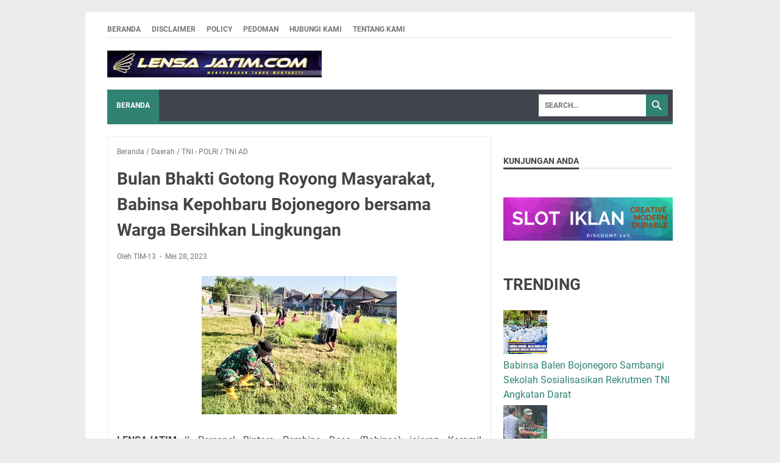

--- FILE ---
content_type: text/javascript; charset=UTF-8
request_url: https://www.lensajatim.com/feeds/posts/summary/-/TNI%20-%20POLRI?alt=json-in-script&callback=bacaJuga&max-results=5
body_size: 3357
content:
// API callback
bacaJuga({"version":"1.0","encoding":"UTF-8","feed":{"xmlns":"http://www.w3.org/2005/Atom","xmlns$openSearch":"http://a9.com/-/spec/opensearchrss/1.0/","xmlns$blogger":"http://schemas.google.com/blogger/2008","xmlns$georss":"http://www.georss.org/georss","xmlns$gd":"http://schemas.google.com/g/2005","xmlns$thr":"http://purl.org/syndication/thread/1.0","id":{"$t":"tag:blogger.com,1999:blog-1983622182244441861"},"updated":{"$t":"2026-01-20T11:51:41.783+07:00"},"category":[{"term":"Daerah"},{"term":"Babinsa Bojonegoro"},{"term":"TNI AD"},{"term":"Penanganan Covid-19"},{"term":"TNI - POLRI"},{"term":"PERISTIWA"},{"term":"NUSANTARA"},{"term":"SOSIAL DAN BUDAYA"},{"term":"SERBA SERBI"},{"term":"Bakti Sosial"},{"term":"HANKAM"},{"term":"Nasional"},{"term":"Bojonegoro"},{"term":"TNI-POLRI"},{"term":"EKONOMI"},{"term":"PEMERINTAHAN"},{"term":"Bakti Sosial Bagikan Sembako"},{"term":"TNI AL"},{"term":"Jatim"},{"term":"Kodim Bojonegoro"},{"term":"Pemprov Jatim"},{"term":"Dandim Bojonegoro"},{"term":"Bagikan Masker Gratis"},{"term":"Bagikan Sembako"},{"term":"Diklat Penggemukan Sapi"},{"term":"Koarmada"},{"term":"Saka Wira Kartika"},{"term":"Surabaya"},{"term":"Madiun"},{"term":"Serpong"},{"term":"Sulawesi Tengah"},{"term":"Merauke"},{"term":"Parimo"},{"term":"Pasuruan"},{"term":"Tenggarong"},{"term":"Tuban"}],"title":{"type":"text","$t":"LENSA JATIM"},"subtitle":{"type":"html","$t":"Informasi seputar Jawa Timur"},"link":[{"rel":"http://schemas.google.com/g/2005#feed","type":"application/atom+xml","href":"https:\/\/www.lensajatim.com\/feeds\/posts\/summary"},{"rel":"self","type":"application/atom+xml","href":"https:\/\/www.blogger.com\/feeds\/1983622182244441861\/posts\/summary\/-\/TNI+-+POLRI?alt=json-in-script\u0026max-results=5"},{"rel":"alternate","type":"text/html","href":"https:\/\/www.lensajatim.com\/search\/label\/TNI%20-%20POLRI"},{"rel":"hub","href":"http://pubsubhubbub.appspot.com/"},{"rel":"next","type":"application/atom+xml","href":"https:\/\/www.blogger.com\/feeds\/1983622182244441861\/posts\/summary\/-\/TNI+-+POLRI\/-\/TNI+-+POLRI?alt=json-in-script\u0026start-index=6\u0026max-results=5"}],"author":[{"name":{"$t":"LENSA JATIM"},"uri":{"$t":"http:\/\/www.blogger.com\/profile\/07732316237632898642"},"email":{"$t":"noreply@blogger.com"},"gd$image":{"rel":"http://schemas.google.com/g/2005#thumbnail","width":"16","height":"16","src":"https:\/\/img1.blogblog.com\/img\/b16-rounded.gif"}}],"generator":{"version":"7.00","uri":"http://www.blogger.com","$t":"Blogger"},"openSearch$totalResults":{"$t":"175"},"openSearch$startIndex":{"$t":"1"},"openSearch$itemsPerPage":{"$t":"5"},"entry":[{"id":{"$t":"tag:blogger.com,1999:blog-1983622182244441861.post-5398819462522167957"},"published":{"$t":"2026-01-19T12:29:00.001+07:00"},"updated":{"$t":"2026-01-19T12:29:04.260+07:00"},"category":[{"scheme":"http://www.blogger.com/atom/ns#","term":"TNI - POLRI"}],"title":{"type":"text","$t":"Kodim 0813 Bojonegoro Gelar Upacara Bendera Tujuh Belasan Bulan Januari 2026"},"summary":{"type":"text","$t":"\u0026nbsp;LENSAJATIM ||\u0026nbsp;\u0026nbsp;\u0026nbsp;\u0026nbsp;\u0026nbsp;\u0026nbsp; Komando Distrik\nMiliter (Kodim) 0813 Bojonegoro, pagi ini Senin (19\/1\/2026), melaksanakan\nupacara pengibaran bendera merah putih dalam rangka Tujuh Belasan Bulan Januari\n2026 dilapangan apel Makodim 0813 Jalan Hos Cokroaminoto Bojonegoro Jawa Timur.\n\n\nBertindak sebagai Inspektur Upacara (Irup) pada upacara bendera yang\ndiikuti oleh segenap "},"link":[{"rel":"edit","type":"application/atom+xml","href":"https:\/\/www.blogger.com\/feeds\/1983622182244441861\/posts\/default\/5398819462522167957"},{"rel":"self","type":"application/atom+xml","href":"https:\/\/www.blogger.com\/feeds\/1983622182244441861\/posts\/default\/5398819462522167957"},{"rel":"alternate","type":"text/html","href":"https:\/\/www.lensajatim.com\/2026\/01\/kodim-0813-bojonegoro-gelar-upacara.html","title":"Kodim 0813 Bojonegoro Gelar Upacara Bendera Tujuh Belasan Bulan Januari 2026"}],"author":[{"name":{"$t":"TIM-13"},"uri":{"$t":"http:\/\/www.blogger.com\/profile\/05256181386275483420"},"email":{"$t":"noreply@blogger.com"},"gd$image":{"rel":"http://schemas.google.com/g/2005#thumbnail","width":"16","height":"16","src":"https:\/\/img1.blogblog.com\/img\/b16-rounded.gif"}}],"media$thumbnail":{"xmlns$media":"http://search.yahoo.com/mrss/","url":"https:\/\/blogger.googleusercontent.com\/img\/b\/R29vZ2xl\/AVvXsEjrrD8QwPlaSgJCl86aGTsf7tRT4BonAVRwMMZN66X5wZAOhC-LZIk6K4G1oOSNJH923HofQ1IIbyXK5dnf2Ln_y7BoQ-U_T9kRT2ywcJIFYWBNUO9AonfUTsY5ApwIYlgojKEFf1ViPytrCT37UDReTu5iSaZjZ8DsBcJJSegM8_FEzsuMxl39zx5Dun3n\/s72-c\/LENSAJATIM.COM%20(1).jpg","height":"72","width":"72"}},{"id":{"$t":"tag:blogger.com,1999:blog-1983622182244441861.post-8143394457019697410"},"published":{"$t":"2025-12-22T18:23:00.002+07:00"},"updated":{"$t":"2025-12-23T12:25:49.730+07:00"},"category":[{"scheme":"http://www.blogger.com/atom/ns#","term":"Bojonegoro"},{"scheme":"http://www.blogger.com/atom/ns#","term":"Daerah"},{"scheme":"http://www.blogger.com/atom/ns#","term":"Kodim Bojonegoro"},{"scheme":"http://www.blogger.com/atom/ns#","term":"TNI - POLRI"}],"title":{"type":"text","$t":"Siaga dan Pengamanan Nataru, Babinsa Kodim Bojonegoro Ajak Warga Jaga Kondusifitas Wilayah"},"summary":{"type":"text","$t":"\u0026nbsp;LENSAJATIM ||\u0026nbsp;\u0026nbsp;\u0026nbsp;\u0026nbsp;\u0026nbsp;\u0026nbsp; Jajaran Bintara Pembina Desa atau Babinsa Kodim\n0813 Bojonegoro melaksanakan siaga dan pengamanan menjelang perayaan Natal 2025\ndan Tahun Baru (Nataru) 2026 di Posko Pengamanan (Pos Pam) yang berlokasi di\nKecamatan Baureno, Padangan, serta Pos Pam Sukorejo dan Pos Pelayanan (Pos Yan)\nAlun-alun Kota Bojonegoro.\n\nKegiatan tersebut\ndilaksanakan"},"link":[{"rel":"edit","type":"application/atom+xml","href":"https:\/\/www.blogger.com\/feeds\/1983622182244441861\/posts\/default\/8143394457019697410"},{"rel":"self","type":"application/atom+xml","href":"https:\/\/www.blogger.com\/feeds\/1983622182244441861\/posts\/default\/8143394457019697410"},{"rel":"alternate","type":"text/html","href":"https:\/\/www.lensajatim.com\/2025\/12\/siaga-dan-pengamanan-nataru-babinsa.html","title":"Siaga dan Pengamanan Nataru, Babinsa Kodim Bojonegoro Ajak Warga Jaga Kondusifitas Wilayah"}],"author":[{"name":{"$t":"TIM-13"},"uri":{"$t":"http:\/\/www.blogger.com\/profile\/05256181386275483420"},"email":{"$t":"noreply@blogger.com"},"gd$image":{"rel":"http://schemas.google.com/g/2005#thumbnail","width":"16","height":"16","src":"https:\/\/img1.blogblog.com\/img\/b16-rounded.gif"}}],"media$thumbnail":{"xmlns$media":"http://search.yahoo.com/mrss/","url":"https:\/\/blogger.googleusercontent.com\/img\/b\/R29vZ2xl\/AVvXsEjx-4DESAXcCWHi2MI0jDrACasZ8AqMccMzKcl7nB4AiPax6slTeh1jwoadDUER_qoccujhdiW_Zy0cHMaT6FQELJzIbWEF3i-yLoG0Ljbw53olVwLyz5lPIollQuOr-3JoH06JbTGOr5dc_c-wtlRiBC9DWMupgcABk9LUNvGDhWOyk1CyQhS1e0hRLaaT\/s72-c\/LENSAJATIM.COM.jpg","height":"72","width":"72"}},{"id":{"$t":"tag:blogger.com,1999:blog-1983622182244441861.post-9112138126404281953"},"published":{"$t":"2025-11-19T13:43:00.003+07:00"},"updated":{"$t":"2025-11-19T13:43:24.852+07:00"},"category":[{"scheme":"http://www.blogger.com/atom/ns#","term":"TNI - POLRI"}],"title":{"type":"text","$t":"Rifai Bantah Terima Suap, Penyidikan Kasus Lapen Sampang Dilimpahkan ke Kejari"},"summary":{"type":"text","$t":"\u0026nbsp;LENSAJATIM ||\u0026nbsp;\u0026nbsp;\u0026nbsp;\u0026nbsp;\u0026nbsp;\u0026nbsp; Penanganan dugaan korupsi proyek lapen dengan nilai\nsekitar Rp12 miliar di Kabupaten Sampang memasuki babak baru. Setelah proses\npenyidikan berjalan, Unit 2 Tipidkor Ditreskrimsus Polda Jatim telah\nmenyerahkan berkas perkara beserta para tersangka kepada Kejaksaan Negeri\nSampang. Langkah ini sekaligus mematahkan isu yang sebelumnya beredar "},"link":[{"rel":"edit","type":"application/atom+xml","href":"https:\/\/www.blogger.com\/feeds\/1983622182244441861\/posts\/default\/9112138126404281953"},{"rel":"self","type":"application/atom+xml","href":"https:\/\/www.blogger.com\/feeds\/1983622182244441861\/posts\/default\/9112138126404281953"},{"rel":"alternate","type":"text/html","href":"https:\/\/www.lensajatim.com\/2025\/11\/rifai-bantah-terima-suap-penyidikan.html","title":"Rifai Bantah Terima Suap, Penyidikan Kasus Lapen Sampang Dilimpahkan ke Kejari"}],"author":[{"name":{"$t":"TIM-13"},"uri":{"$t":"http:\/\/www.blogger.com\/profile\/05256181386275483420"},"email":{"$t":"noreply@blogger.com"},"gd$image":{"rel":"http://schemas.google.com/g/2005#thumbnail","width":"16","height":"16","src":"https:\/\/img1.blogblog.com\/img\/b16-rounded.gif"}}],"media$thumbnail":{"xmlns$media":"http://search.yahoo.com/mrss/","url":"https:\/\/blogger.googleusercontent.com\/img\/b\/R29vZ2xl\/AVvXsEi8E1J2lBiWPXc6dPtAXQdpcq0-dSozq09GTzqWwRLxs1g4Z3nvuln01Nv1L4ajErxNMAto3L2k5swWLt-cF7yFn0qGQC2pdWOlPJO4M8cTppZItuPLBUPcDufk8TctT7BlZaB_fa2PLllGQJVcKnR9rJng0mhixT1wy2qEFBy_2RlehYRNYgaEwcfzHVhV\/s72-c\/LENSAJATIM.COM%20(1).jpg","height":"72","width":"72"}},{"id":{"$t":"tag:blogger.com,1999:blog-1983622182244441861.post-6951590208412955881"},"published":{"$t":"2025-11-08T09:55:00.001+07:00"},"updated":{"$t":"2025-11-08T09:55:10.519+07:00"},"category":[{"scheme":"http://www.blogger.com/atom/ns#","term":"TNI - POLRI"}],"title":{"type":"text","$t":"Janji Tegakkan Disiplin, Kapolres Sampang Realisasikan Mutasi Dua Anggotanya"},"summary":{"type":"text","$t":"\u0026nbsp;LENSAJATIM ||\u0026nbsp;\u0026nbsp;\u0026nbsp;\u0026nbsp;\u0026nbsp;\u0026nbsp; Janji Kapolres Sampang, AKBP Hartono, untuk\nmenindak tegas oknum anggota yang diduga melanggar aturan kembali menjadi\nperhatian publik. Setelah audiensi antara Gabungan Aktivis Sosial Indonesia\n(GASI) dan jajaran Polres Sampang pada 20 Oktober 2025, dua perwira diketahui\nmengalami pergantian jabatan melalui Surat Telegram Kapolres Sampang "},"link":[{"rel":"edit","type":"application/atom+xml","href":"https:\/\/www.blogger.com\/feeds\/1983622182244441861\/posts\/default\/6951590208412955881"},{"rel":"self","type":"application/atom+xml","href":"https:\/\/www.blogger.com\/feeds\/1983622182244441861\/posts\/default\/6951590208412955881"},{"rel":"alternate","type":"text/html","href":"https:\/\/www.lensajatim.com\/2025\/11\/janji-tegakkan-disiplin-kapolres.html","title":"Janji Tegakkan Disiplin, Kapolres Sampang Realisasikan Mutasi Dua Anggotanya"}],"author":[{"name":{"$t":"TIM-13"},"uri":{"$t":"http:\/\/www.blogger.com\/profile\/05256181386275483420"},"email":{"$t":"noreply@blogger.com"},"gd$image":{"rel":"http://schemas.google.com/g/2005#thumbnail","width":"16","height":"16","src":"https:\/\/img1.blogblog.com\/img\/b16-rounded.gif"}}],"media$thumbnail":{"xmlns$media":"http://search.yahoo.com/mrss/","url":"https:\/\/blogger.googleusercontent.com\/img\/b\/R29vZ2xl\/AVvXsEjLnhaD5Bh4gDHcDRpRweXFp9-AuL3hDUpHL_ZM1DccfN3b_hoaTJcV2gmO8gALhFV3SWZiANEMXG-VbuI58Te3ftAprqpZd61tW_J3k4Gmyk1IpTttsltvQii_g48pg48mXFoxWw5DcQn_UYzDZVVMTjGZyRDUKdPxvlU6ANO_ANbGZBcJ4ado34bs-tiW\/s72-c\/LENSAJATIM.COM.jpg","height":"72","width":"72"}},{"id":{"$t":"tag:blogger.com,1999:blog-1983622182244441861.post-5106404050647156443"},"published":{"$t":"2024-07-01T15:46:00.006+07:00"},"updated":{"$t":"2024-07-01T15:46:40.497+07:00"},"category":[{"scheme":"http://www.blogger.com/atom/ns#","term":"Babinsa Bojonegoro"},{"scheme":"http://www.blogger.com/atom/ns#","term":"TNI - POLRI"}],"title":{"type":"text","$t":"Hari Bhayangkara ke- 78, Dandim Bojonegoro berikan Surprise dan Ucapan Selamat"},"summary":{"type":"text","$t":"LENSAJATIM || Komandan Kodim 0813 Bojonegoro Letkol Czi Arief Rochman Hakim, SE., MM., bersama jajaran Forum Komunikasi Pimpinan Daerah (Forkopimda) menghadiri kegiatan Upacara dan Tasyakuran dalam rangka peringatan Hari Bhayangkara ke- 78 tahun 2024 di Alun-alun Kota Bojonegoro Jawa Timur, Senin (1\/7\/2024).Pada momentum acara tersebut, jajaran TNI Kodim 0813 Bojonegoro juga memberikan kejutan ("},"link":[{"rel":"edit","type":"application/atom+xml","href":"https:\/\/www.blogger.com\/feeds\/1983622182244441861\/posts\/default\/5106404050647156443"},{"rel":"self","type":"application/atom+xml","href":"https:\/\/www.blogger.com\/feeds\/1983622182244441861\/posts\/default\/5106404050647156443"},{"rel":"alternate","type":"text/html","href":"https:\/\/www.lensajatim.com\/2024\/07\/hari-bhayangkara-ke-78-dandim.html","title":"Hari Bhayangkara ke- 78, Dandim Bojonegoro berikan Surprise dan Ucapan Selamat"}],"author":[{"name":{"$t":"TIM-13"},"uri":{"$t":"http:\/\/www.blogger.com\/profile\/05256181386275483420"},"email":{"$t":"noreply@blogger.com"},"gd$image":{"rel":"http://schemas.google.com/g/2005#thumbnail","width":"16","height":"16","src":"https:\/\/img1.blogblog.com\/img\/b16-rounded.gif"}}],"media$thumbnail":{"xmlns$media":"http://search.yahoo.com/mrss/","url":"https:\/\/blogger.googleusercontent.com\/img\/b\/R29vZ2xl\/AVvXsEgUO4FBphvHQMhR5OzpDEe8WrwIlPLD8GajqHCTgJ0GJJ1O_ASsBrKDjDK4geEiheNd4MJYdVET-TmAbH5UbnIwGXoMtci1KTuOmBYg_gLcFE_bf03oeMATenSgg_VwmVCt1WUPhueT6Y9dbTWRNF2exST-pB-IUfU6PGDe8_5-iQRm6F2w45C7aRSDMbgf\/s72-c\/IMG_9204.jpg","height":"72","width":"72"}}]}});

--- FILE ---
content_type: text/javascript; charset=UTF-8
request_url: https://www.lensajatim.com/feeds/posts/default/-/Daerah?alt=json-in-script&orderby=updated&start-index=975&max-results=5&callback=msRelatedPosts
body_size: 8234
content:
// API callback
msRelatedPosts({"version":"1.0","encoding":"UTF-8","feed":{"xmlns":"http://www.w3.org/2005/Atom","xmlns$openSearch":"http://a9.com/-/spec/opensearchrss/1.0/","xmlns$blogger":"http://schemas.google.com/blogger/2008","xmlns$georss":"http://www.georss.org/georss","xmlns$gd":"http://schemas.google.com/g/2005","xmlns$thr":"http://purl.org/syndication/thread/1.0","id":{"$t":"tag:blogger.com,1999:blog-1983622182244441861"},"updated":{"$t":"2026-01-20T11:51:41.783+07:00"},"category":[{"term":"Daerah"},{"term":"Babinsa Bojonegoro"},{"term":"TNI AD"},{"term":"Penanganan Covid-19"},{"term":"TNI - POLRI"},{"term":"PERISTIWA"},{"term":"NUSANTARA"},{"term":"SOSIAL DAN BUDAYA"},{"term":"SERBA SERBI"},{"term":"Bakti Sosial"},{"term":"HANKAM"},{"term":"Nasional"},{"term":"Bojonegoro"},{"term":"TNI-POLRI"},{"term":"EKONOMI"},{"term":"PEMERINTAHAN"},{"term":"Bakti Sosial Bagikan Sembako"},{"term":"TNI AL"},{"term":"Jatim"},{"term":"Kodim Bojonegoro"},{"term":"Pemprov Jatim"},{"term":"Dandim Bojonegoro"},{"term":"Bagikan Masker Gratis"},{"term":"Bagikan Sembako"},{"term":"Diklat Penggemukan Sapi"},{"term":"Koarmada"},{"term":"Saka Wira Kartika"},{"term":"Surabaya"},{"term":"Madiun"},{"term":"Serpong"},{"term":"Sulawesi Tengah"},{"term":"Merauke"},{"term":"Parimo"},{"term":"Pasuruan"},{"term":"Tenggarong"},{"term":"Tuban"}],"title":{"type":"text","$t":"LENSA JATIM"},"subtitle":{"type":"html","$t":"Informasi seputar Jawa Timur"},"link":[{"rel":"http://schemas.google.com/g/2005#feed","type":"application/atom+xml","href":"https:\/\/www.lensajatim.com\/feeds\/posts\/default"},{"rel":"self","type":"application/atom+xml","href":"https:\/\/www.blogger.com\/feeds\/1983622182244441861\/posts\/default\/-\/Daerah?alt=json-in-script\u0026start-index=975\u0026max-results=5\u0026orderby=updated"},{"rel":"alternate","type":"text/html","href":"https:\/\/www.lensajatim.com\/search\/label\/Daerah"},{"rel":"hub","href":"http://pubsubhubbub.appspot.com/"},{"rel":"previous","type":"application/atom+xml","href":"https:\/\/www.blogger.com\/feeds\/1983622182244441861\/posts\/default\/-\/Daerah\/-\/Daerah?alt=json-in-script\u0026start-index=970\u0026max-results=5\u0026orderby=updated"},{"rel":"next","type":"application/atom+xml","href":"https:\/\/www.blogger.com\/feeds\/1983622182244441861\/posts\/default\/-\/Daerah\/-\/Daerah?alt=json-in-script\u0026start-index=980\u0026max-results=5\u0026orderby=updated"}],"author":[{"name":{"$t":"LENSA JATIM"},"uri":{"$t":"http:\/\/www.blogger.com\/profile\/07732316237632898642"},"email":{"$t":"noreply@blogger.com"},"gd$image":{"rel":"http://schemas.google.com/g/2005#thumbnail","width":"16","height":"16","src":"https:\/\/img1.blogblog.com\/img\/b16-rounded.gif"}}],"generator":{"version":"7.00","uri":"http://www.blogger.com","$t":"Blogger"},"openSearch$totalResults":{"$t":"1060"},"openSearch$startIndex":{"$t":"975"},"openSearch$itemsPerPage":{"$t":"5"},"entry":[{"id":{"$t":"tag:blogger.com,1999:blog-1983622182244441861.post-278751245210279771"},"published":{"$t":"2022-07-15T10:51:00.001+07:00"},"updated":{"$t":"2022-07-15T10:51:34.451+07:00"},"category":[{"scheme":"http://www.blogger.com/atom/ns#","term":"Daerah"}],"title":{"type":"text","$t":"Berkolaborasi dengan Pemkab, Kodim Bojonegoro dukung Ketersediaan Pangan Masyarakat"},"content":{"type":"html","$t":"\u003Cp\u003E\u0026nbsp;\u003C\/p\u003E\u003Cdiv class=\"separator\" style=\"clear: both; text-align: center;\"\u003E\u003Ca href=\"https:\/\/blogger.googleusercontent.com\/img\/b\/R29vZ2xl\/AVvXsEg6y_yFH5TQ-_SyHk4HI6m24xGLqduhVwVvhr7YgHqZsqwYXYLAnJYNSFXUqDmSpWRw9chZ8TbF4GvkXDn5l627lIfY3CKG5PwV0y14oTeuJA4L_GV1H0mgwVXEmDtjgkiHRgcqWqbDGLacOc5EPmUwFnNatVNXE-3zT-os9SesRRTXYngJgpqCWJ0K\/s774\/z1744.jpeg\" imageanchor=\"1\" style=\"margin-left: 1em; margin-right: 1em;\"\u003E\u003Cimg border=\"0\" data-original-height=\"450\" data-original-width=\"774\" height=\"186\" src=\"https:\/\/blogger.googleusercontent.com\/img\/b\/R29vZ2xl\/AVvXsEg6y_yFH5TQ-_SyHk4HI6m24xGLqduhVwVvhr7YgHqZsqwYXYLAnJYNSFXUqDmSpWRw9chZ8TbF4GvkXDn5l627lIfY3CKG5PwV0y14oTeuJA4L_GV1H0mgwVXEmDtjgkiHRgcqWqbDGLacOc5EPmUwFnNatVNXE-3zT-os9SesRRTXYngJgpqCWJ0K\/s320\/z1744.jpeg\" width=\"320\" \/\u003E\u003C\/a\u003E\u003C\/div\u003E\u003Cp\u003E\u003C\/p\u003E\u003Cp class=\"MsoNoSpacing\" style=\"text-align: justify;\"\u003E\u003Cb\u003E\u003Cspan lang=\"IN\" style=\"color: black; font-family: \u0026quot;Arial\u0026quot;,sans-serif; font-size: 12.0pt; mso-ansi-language: IN; mso-themecolor: text1;\"\u003ELENSAJATIM ꞁꞁ\u003Cspan style=\"mso-tab-count: 1;\"\u003E\u0026nbsp;\u0026nbsp;\u0026nbsp;\u0026nbsp;\u0026nbsp;\u0026nbsp; \u003C\/span\u003E\u003C\/span\u003E\u003C\/b\u003E\u003Cspan style=\"color: black; font-family: \u0026quot;Arial\u0026quot;,sans-serif; font-size: 12.0pt; mso-themecolor: text1;\"\u003EDalam rangka mendukung dan mensukseskan program pemerintah dalam bidang\nketahanan pangan, Kodim 0813 Bojonegoro melaksanakan tanam jagung bersama\ndiatas lahan seluas lebih kurang 2 hektar di Desa Banjarsari, Kecamatan Trucuk.\nKegiatan ini dipimpin langsung Dandim 0813 Bojonegoro, Letkol Arm Arif Yudo\nPurwanto, Jum'at (15\/7\/2022).\u003Co:p\u003E\u003C\/o:p\u003E\u003C\/span\u003E\u003C\/p\u003E\n\n\u003Cp class=\"MsoNoSpacing\" style=\"text-align: justify;\"\u003E\u003Cspan style=\"font-family: Arial, sans-serif; font-size: 12pt;\"\u003ETurut hadir\ndalam kegiatan tersebut jajaran Forum Komunikasi Pimpinan Kecamatan\n(Forkopimcam) Trucuk, para Perwira Staf dan para Danramil jajaran Kodim 0813\nBojonegoro, serta Petugas Penyuluh Lapangan (PPL) Dinas Pertanian Kecamatan\nTrucuk, anggota Pramuka Saka Wira Kartika dan masyarakat sekitar.\u003C\/span\u003E\u003C\/p\u003E\n\n\u003Cp class=\"MsoNoSpacing\" style=\"text-align: justify;\"\u003E\u003Cspan style=\"font-family: Arial, sans-serif; font-size: 12pt;\"\u003EDandim 0813\nBojonegoro, Letkol Arm Arif Yudo Purwanto, menyatakan bahwa kegiatan penanaman\nkomoditas jagung jenis pertiwi ini juga dilakukan secara serentak di tiga\nkecamatan yakni di Kecamatan Temayang, Kecamatan Malo dan Kecamatan Trucuk.\nSementara tanam jagung di Desa Banjarsari ini memanfaatkan lahan lebih kurang 2\n(dua) hektar.\u003C\/span\u003E\u003C\/p\u003E\n\n\u003Cp class=\"MsoNoSpacing\" style=\"text-align: justify;\"\u003E\u003Cspan style=\"font-family: Arial, sans-serif; font-size: 12pt;\"\u003EMenurut\nDandim, kegiatan yang merupakan salah satu program serbuan teritorial TNI AD\ndalam bidang ketahanan pangan ini juga akan dilakukan secara berkelanjutan\nberkolaborasi dengan Dinas Pertanian Pemkab Bojonegoro yang tersebar di 5\n(lima) lokasi di Kecamatan Dander, Malo, Temayang, Kasiman dan Trucuk dengan\nmemanfaatkan total luas lahan lebih kurang 8 hektar.\u003C\/span\u003E\u003C\/p\u003E\n\n\u003Cp class=\"MsoNoSpacing\" style=\"text-align: justify;\"\u003E\u003Cspan style=\"font-family: Arial, sans-serif; font-size: 12pt;\"\u003EKegiatan ini,\nuntuk menindaklanjuti arahan dari Kepala Staf Angkatan Darat (KSAD) Jenderal\nTNI DR. Dudung Abdurachman, SE., MM., dan instruksi Presiden Jokowi dalam\nrangka mendukung ketersediaan dan meningkatkan produksi pangan bagi masyarakat.\nYang mana, hasil dari tanam yang dilakukan ini nantinya akan diberikan kepada\nmasyarakat kurang mampu di Kabupaten Bojonegoro yang terdampak covid-19 secara\nekonomi.\u003C\/span\u003E\u003C\/p\u003E\n\n\u003Cp class=\"MsoNoSpacing\" style=\"text-align: justify;\"\u003E\u003Cspan style=\"font-family: Arial, sans-serif; font-size: 12pt;\"\u003E\"Semoga\nhasil dari tanam jagung ini baik dan maksimal, serta bermanfaat untuk warga\nmasyarakat kurang mampu diwilayah Kabupaten Bojonegoro,\" ujarnya.\u003C\/span\u003E\u003C\/p\u003E\n\n\u003Cp class=\"MsoNoSpacing\" style=\"text-align: justify;\"\u003E\u003Cspan style=\"font-family: Arial, sans-serif; font-size: 12pt;\"\u003EKepala Desa\nBanjarsari, Kecamatan Trucuk, Fatkhul Huda, turut mendukung dan mengapresiasi\natas program ketahanan pangan yang dilakukan TNI Angkatan Darat khususnya\ndiwilayah Kodim 0813 Bojonegoro dengan memanfaatkan lahan sehingga menjadi\nlebih produktif. Menurutnya, kegiatan tersebut sangat membantu dalam hal\nketercukupan kebutuhan pangan bagi masyarakat khususnya warga sekitar Banjarsari.\u003C\/span\u003E\u003C\/p\u003E\n\n\u003Cp class=\"MsoNoSpacing\" style=\"text-align: justify;\"\u003E\u003Cspan style=\"font-family: Arial, sans-serif; font-size: 12pt;\"\u003E\"Terima\nkasih untuk bapak Dandim 0813 Bojonegoro beserta jajarannya. Sebagai bentuk\ndukungan, kami juga akan menggerakkan Kelompok Tani (Poktan) dan masyarakat\nBanjarsari terkait dengan pemeliharaan kegiatan tanam jagung ini,\"\npungkasnya.\u003C\/span\u003E\u003Cspan lang=\"IN\" style=\"font-family: Arial, sans-serif; font-size: 12pt;\"\u003E(Pendim\/Red)\u003C\/span\u003E\u003C\/p\u003E"},"link":[{"rel":"edit","type":"application/atom+xml","href":"https:\/\/www.blogger.com\/feeds\/1983622182244441861\/posts\/default\/278751245210279771"},{"rel":"self","type":"application/atom+xml","href":"https:\/\/www.blogger.com\/feeds\/1983622182244441861\/posts\/default\/278751245210279771"},{"rel":"alternate","type":"text/html","href":"https:\/\/www.lensajatim.com\/2022\/07\/berkolaborasi-dengan-pemkab-kodim.html","title":"Berkolaborasi dengan Pemkab, Kodim Bojonegoro dukung Ketersediaan Pangan Masyarakat"}],"author":[{"name":{"$t":"LENSA JATIM"},"uri":{"$t":"http:\/\/www.blogger.com\/profile\/07732316237632898642"},"email":{"$t":"noreply@blogger.com"},"gd$image":{"rel":"http://schemas.google.com/g/2005#thumbnail","width":"16","height":"16","src":"https:\/\/img1.blogblog.com\/img\/b16-rounded.gif"}}],"media$thumbnail":{"xmlns$media":"http://search.yahoo.com/mrss/","url":"https:\/\/blogger.googleusercontent.com\/img\/b\/R29vZ2xl\/AVvXsEg6y_yFH5TQ-_SyHk4HI6m24xGLqduhVwVvhr7YgHqZsqwYXYLAnJYNSFXUqDmSpWRw9chZ8TbF4GvkXDn5l627lIfY3CKG5PwV0y14oTeuJA4L_GV1H0mgwVXEmDtjgkiHRgcqWqbDGLacOc5EPmUwFnNatVNXE-3zT-os9SesRRTXYngJgpqCWJ0K\/s72-c\/z1744.jpeg","height":"72","width":"72"}},{"id":{"$t":"tag:blogger.com,1999:blog-1983622182244441861.post-4699180504992359911"},"published":{"$t":"2022-07-13T14:27:00.007+07:00"},"updated":{"$t":"2022-07-13T14:28:58.449+07:00"},"category":[{"scheme":"http://www.blogger.com/atom/ns#","term":"Daerah"}],"title":{"type":"text","$t":"Juarai Liga Santri, PP Ihyaa Ussunnah wakili Kodim Bojonegoro ke tingkat Korem"},"content":{"type":"html","$t":"\u003Cp\u003E\u0026nbsp;\u003C\/p\u003E\u003Cdiv class=\"separator\" style=\"clear: both; text-align: center;\"\u003E\u003Ca href=\"https:\/\/blogger.googleusercontent.com\/img\/b\/R29vZ2xl\/AVvXsEjTOvSPCbF27oUwua7tLW_puO0NZevSKTwE01XFbOqSgwwuRssI1phFRaWLpex1Jkzcq0j4r-lnYlcHn28t3hQ6paeDbynFDoJKwacgkPFvd4jcdzfnu6XlQnUNCzEopWc1cAlphx3X6GM5iQ24PijRg2h473qszlcjr_25af9UpNmbIVPPP1_ylW_G\/s1246\/z1735.jpeg\" style=\"margin-left: 1em; margin-right: 1em;\"\u003E\u003Cimg border=\"0\" data-original-height=\"806\" data-original-width=\"1246\" height=\"207\" src=\"https:\/\/blogger.googleusercontent.com\/img\/b\/R29vZ2xl\/AVvXsEjTOvSPCbF27oUwua7tLW_puO0NZevSKTwE01XFbOqSgwwuRssI1phFRaWLpex1Jkzcq0j4r-lnYlcHn28t3hQ6paeDbynFDoJKwacgkPFvd4jcdzfnu6XlQnUNCzEopWc1cAlphx3X6GM5iQ24PijRg2h473qszlcjr_25af9UpNmbIVPPP1_ylW_G\/s320\/z1735.jpeg\" width=\"320\" \/\u003E\u003C\/a\u003E\u003C\/div\u003E\u003Cp\u003E\u003C\/p\u003E\u003Cp class=\"MsoNoSpacing\" style=\"text-align: justify;\"\u003E\u003Cb\u003E\u003Cspan face=\"\u0026quot;Arial\u0026quot;,sans-serif\" lang=\"IN\" style=\"color: black; font-size: 12pt; mso-ansi-language: IN; mso-themecolor: text1;\"\u003ELENSAJATIM ꞁꞁ\u003Cspan style=\"mso-tab-count: 1;\"\u003E\u0026nbsp;\u0026nbsp;\u0026nbsp;\u0026nbsp;\u0026nbsp;\u0026nbsp; \u003C\/span\u003E\u003C\/span\u003E\u003C\/b\u003E\u003Cspan face=\"\u0026quot;Arial\u0026quot;,sans-serif\" lang=\"IN\" style=\"color: black; font-size: 12pt; mso-ansi-language: IN; mso-themecolor: text1;\"\u003ETurnamen Liga Santri PSSI yang\nmemperebutkan piala Kepala Staf Angkatan Darat (KASAD) tahun 2022 diwilayah\nKabupaten Bojonegoro telah selesai. Dengan juara kesebelasan Pondok Pesantren\n(Ponpes) Ihyaa Ussunnah dari Kecamatan Bojonegoro, setelah mengalahkan\nkesebelasan Ponpes Roudlotut Tholibin, Kecamatan Balen.\u003Co:p\u003E\u003C\/o:p\u003E\u003C\/span\u003E\u003C\/p\u003E\n\n\u003Cp class=\"MsoNoSpacing\" style=\"text-align: justify;\"\u003E\u003Cspan face=\"Arial, sans-serif\" style=\"font-size: 12pt;\"\u003EFinal perebutan juara I Liga Santri PSSI Piala\nKasad tahun 2022 terlaksana di Stadion Letjen H. Soedirman - Bojonegoro pagi\nini Rabu (13\/7\/2022). Tim PP Ihyaa Ussunah menang 4 : 3 atas PP Roudlotut\nTholibin melalui adu tendangan pinalti, setelah 2x 45menit waktu normal dan 2x\n10menit waktu tambahan tetap berimbang 0 : 0.\u003C\/span\u003E\u003C\/p\u003E\n\n\u003Cp class=\"MsoNoSpacing\" style=\"text-align: justify;\"\u003E\u003Cspan face=\"Arial, sans-serif\" style=\"font-size: 12pt;\"\u003ESebelumnya, pada Selasa (12\/7\/2022) kemarin,\npertandingan perebutan juara III Liga Santri yang dilaksanakan dilapangan Singo\nNoyo Desa Sukorejo Kecamatan Bojonegoro, tim PP MBS Al Amin berhasil\nmengalahkan tim PP Darul Istiqomah dengan skor 2:1. Penyerang PP MBS Al Amin,\nRafid Fatihul Ihsan, menjadi Top Skor Liga Santri PSSI Piala Kasad diwilayah\nKabupaten Bojonegoro dengan koleksi 5 (lima) gol.\u003C\/span\u003E\u003C\/p\u003E\n\n\u003Cp class=\"MsoNoSpacing\" style=\"text-align: justify;\"\u003E\u003Cspan face=\"Arial, sans-serif\" style=\"font-size: 12pt;\"\u003EDandim 0813 Bojonegoro, Letkol Arm Arif Yudo\nPurwanto, berharap, terlaksananya turnamen ini dapat mempersatukan semua elemen\nmasyarakat khususnya warga Kabupaten Bojonegoro. Karena dalam sepak bola tidak\nhanya ditunjang oleh kemampuan individual ataupun tim, juga ditunjang oleh\nfaktor keberuntungan.\u003C\/span\u003E\u003C\/p\u003E\n\n\u003Cdiv class=\"separator\" style=\"clear: both; text-align: center;\"\u003E\u003Ca href=\"https:\/\/blogger.googleusercontent.com\/img\/b\/R29vZ2xl\/AVvXsEhmu1Zk-MajoXHG0fKCT1jv6ZbcWynWbEtUnNXph3mr_utL6w8owf5zgO8YkY-f6c5tFTvTMsX-ISPX2Hzl4W2Adua_l3mQel9TBmLy5R7Fz9RpExvPsxppH3wX07PbFdZ7hxJrMe_xg1akCstnwTcf0a4hjWvl08PmJrU_N7HlovAB8vpLZlPkEFz2\/s1280\/z1734.jpeg\" style=\"margin-left: 1em; margin-right: 1em;\"\u003E\u003Cimg border=\"0\" data-original-height=\"853\" data-original-width=\"1280\" height=\"213\" src=\"https:\/\/blogger.googleusercontent.com\/img\/b\/R29vZ2xl\/AVvXsEhmu1Zk-MajoXHG0fKCT1jv6ZbcWynWbEtUnNXph3mr_utL6w8owf5zgO8YkY-f6c5tFTvTMsX-ISPX2Hzl4W2Adua_l3mQel9TBmLy5R7Fz9RpExvPsxppH3wX07PbFdZ7hxJrMe_xg1akCstnwTcf0a4hjWvl08PmJrU_N7HlovAB8vpLZlPkEFz2\/s320\/z1734.jpeg\" width=\"320\" \/\u003E\u003C\/a\u003E\u003C\/div\u003E\u003Cp class=\"MsoNoSpacing\" style=\"text-align: justify;\"\u003E\u003Cspan face=\"Arial, sans-serif\" style=\"font-size: 12pt;\"\u003EDitambahkan Dandim, bahwa dilaksanakannya turnamen\nLiga Santri tersebut guna memberikan ruang bagi para Santri yang memiliki\ncita-cita menjadi pesepakbola profesional. Selain itu juga sebagai sarana\nmeningkatkan silaturahmi, dan kekompakan antar pesantren sehingga terwujud\nsinergitas yang erat.\u003C\/span\u003E\u003C\/p\u003E\n\n\u003Cp class=\"MsoNoSpacing\" style=\"text-align: justify;\"\u003E\u003Cspan face=\"Arial, sans-serif\" style=\"font-size: 12pt;\"\u003EDandim 0813 Bojonegoro, Letkol Arm Arif Yudo\nPurwanto, menyampaikan ucapan terima kasih kepada semua pihak dan seluruh\nPondok Pesantren yang telah mendukung, dan berpartisipasi dalam kompetisi ini\nsehingga turnamen berjalan dengan lancar dan aman.\u003C\/span\u003E\u003C\/p\u003E\n\n\u003Cp class=\"MsoNoSpacing\" style=\"text-align: justify;\"\u003E\u003Cspan face=\"Arial, sans-serif\" style=\"font-size: 12pt;\"\u003E\"Selamat kepada pemenang turnamen ini, Ponpes\nIhyaa Ussunah, yang selanjutnya akan melaksanakan pertandingan ditingkat\nMakorem. Mudah-mudahan lolos, dan mampu membawa nama Bojonegoro ke tingkat\nnasional,\" ujarnya\u003C\/span\u003E\u003C\/p\u003E\n\n\u003Cp class=\"MsoNoSpacing\" style=\"text-align: justify;\"\u003E\u003Cspan face=\"\u0026quot;Arial\u0026quot;,sans-serif\" lang=\"IN\" style=\"color: black; font-size: 12pt; mso-ansi-language: IN; mso-themecolor: text1;\"\u003E\u003Co:p\u003E\u003C\/o:p\u003E\u003C\/span\u003E\u003C\/p\u003E\u003Cdiv class=\"separator\" style=\"clear: both; text-align: center;\"\u003E\u003Ca href=\"https:\/\/blogger.googleusercontent.com\/img\/b\/R29vZ2xl\/AVvXsEi_8SBgw-oXmSPi6UKZCUPls9xrXCmVMItSWYBA6iODpcUWkrEWfFLrIxRYvx24T8vOsxYUJuxG60UqM0GUiEDu0OvoHrSZrI_5iTOvgmbP0IZbJQqwfe3LGZvssjOCbJDf0tszlkpLzAF4ZeZfvAYIzxtKNBpX-DhBhP8zkPF7n0iBJbyQoHLl85XB\/s1149\/z1737.jpeg\" style=\"margin-left: 1em; margin-right: 1em;\"\u003E\u003Cimg border=\"0\" data-original-height=\"817\" data-original-width=\"1149\" height=\"228\" src=\"https:\/\/blogger.googleusercontent.com\/img\/b\/R29vZ2xl\/AVvXsEi_8SBgw-oXmSPi6UKZCUPls9xrXCmVMItSWYBA6iODpcUWkrEWfFLrIxRYvx24T8vOsxYUJuxG60UqM0GUiEDu0OvoHrSZrI_5iTOvgmbP0IZbJQqwfe3LGZvssjOCbJDf0tszlkpLzAF4ZeZfvAYIzxtKNBpX-DhBhP8zkPF7n0iBJbyQoHLl85XB\/s320\/z1737.jpeg\" width=\"320\" \/\u003E\u003C\/a\u003E\u003C\/div\u003E\u003Cbr \/\u003E\u003Cdiv style=\"text-align: justify;\"\u003E\u003Cspan style=\"font-size: 12pt;\"\u003EDukungan dan ucapan terima kasih juga disampaikan\nKepala Dinas Kepemudaan dan Olahraga Kabupaten Bojonegoro kepada TNI Angkatan\nDarat khususnya Kodim 0813 Bojonegoro yang telah menyelenggarakan turnamen Liga\nSantri PSSI Piala Kasad tahun 2022 diwilayah Kabupaten Bojonegoro ini dengan\nbaik dan sukses.\u003C\/span\u003E\u003C\/div\u003E\u003Cp\u003E\u003C\/p\u003E\n\n\u003Cp class=\"MsoNoSpacing\" style=\"text-align: justify;\"\u003E\u003Cspan face=\"Arial, sans-serif\" style=\"font-size: 12pt;\"\u003EMenurutnya, hal tersebut merupakan harapan bersama\nbahwa tidak hanya disekolah umum, tetapi di Pondok Pesantren juga dapat\nmemunculkan prestasi-prestasi dibidang olahraga khususnya sepakbola. Dan ini\nadalah keseimbangan, mereka (Santri), tidak hanya mengasah keagamaan tetapi\nfisiknya juga terlatih sehingga keseimbangan inilah menjadikan kesempurnaan\nuntuk menuju masa depan.\u003C\/span\u003E\u003C\/p\u003E\n\n\u003Cp class=\"MsoNoSpacing\" style=\"text-align: justify;\"\u003E\u003Cspan face=\"Arial, sans-serif\" style=\"font-size: 12pt;\"\u003E\"Terima kasih kepada pak Dandim beserta\njajarannya yang hari ini telah menunjukkan kolaborasi antara TNI Angkatan Darat\ndengan Pondok Pesantren yang telah menghasilkan bibit-bibit pesepakbola yang\nunggul,\" pungkas Amir Sahid.(Pendim\/Red)\u003C\/span\u003E\u003C\/p\u003E"},"link":[{"rel":"edit","type":"application/atom+xml","href":"https:\/\/www.blogger.com\/feeds\/1983622182244441861\/posts\/default\/4699180504992359911"},{"rel":"self","type":"application/atom+xml","href":"https:\/\/www.blogger.com\/feeds\/1983622182244441861\/posts\/default\/4699180504992359911"},{"rel":"alternate","type":"text/html","href":"https:\/\/www.lensajatim.com\/2022\/07\/juarai-liga-santri-pp-ihyaa-ussunnah.html","title":"Juarai Liga Santri, PP Ihyaa Ussunnah wakili Kodim Bojonegoro ke tingkat Korem"}],"author":[{"name":{"$t":"LENSA JATIM"},"uri":{"$t":"http:\/\/www.blogger.com\/profile\/07732316237632898642"},"email":{"$t":"noreply@blogger.com"},"gd$image":{"rel":"http://schemas.google.com/g/2005#thumbnail","width":"16","height":"16","src":"https:\/\/img1.blogblog.com\/img\/b16-rounded.gif"}}],"media$thumbnail":{"xmlns$media":"http://search.yahoo.com/mrss/","url":"https:\/\/blogger.googleusercontent.com\/img\/b\/R29vZ2xl\/AVvXsEjTOvSPCbF27oUwua7tLW_puO0NZevSKTwE01XFbOqSgwwuRssI1phFRaWLpex1Jkzcq0j4r-lnYlcHn28t3hQ6paeDbynFDoJKwacgkPFvd4jcdzfnu6XlQnUNCzEopWc1cAlphx3X6GM5iQ24PijRg2h473qszlcjr_25af9UpNmbIVPPP1_ylW_G\/s72-c\/z1735.jpeg","height":"72","width":"72"}},{"id":{"$t":"tag:blogger.com,1999:blog-1983622182244441861.post-6400694575942600522"},"published":{"$t":"2022-07-08T17:53:00.004+07:00"},"updated":{"$t":"2022-07-08T17:53:50.488+07:00"},"category":[{"scheme":"http://www.blogger.com/atom/ns#","term":"Daerah"}],"title":{"type":"text","$t":"Cegah Stunting, Persit Kodim Bojonegoro ikuti Pelatihan Tim Pendamping Keluarga"},"content":{"type":"html","$t":"\u003Cp\u003E\u0026nbsp;\u003C\/p\u003E\u003Cdiv class=\"separator\" style=\"clear: both; text-align: center;\"\u003E\u003Ca href=\"https:\/\/blogger.googleusercontent.com\/img\/b\/R29vZ2xl\/AVvXsEh_7ekCwGBR9D78Ghx9zUfSolhgbjbSJLHHxWuhe7xhXCIarTq_cPhanSJffqDfFSYAyYYTiiGWjrs27GGaKg-23YYvHiDUuC8DvxaSO0yj0uSZ57EN0uWtqTgFklm1b4EnG2K9nZG2U-RN041_CUvnkw_SIOV6q1A4gAQEL1gWHCB48oQKTxOCgp0Z\/s898\/z1721.jpeg\" imageanchor=\"1\" style=\"margin-left: 1em; margin-right: 1em;\"\u003E\u003Cimg border=\"0\" data-original-height=\"523\" data-original-width=\"898\" height=\"186\" src=\"https:\/\/blogger.googleusercontent.com\/img\/b\/R29vZ2xl\/AVvXsEh_7ekCwGBR9D78Ghx9zUfSolhgbjbSJLHHxWuhe7xhXCIarTq_cPhanSJffqDfFSYAyYYTiiGWjrs27GGaKg-23YYvHiDUuC8DvxaSO0yj0uSZ57EN0uWtqTgFklm1b4EnG2K9nZG2U-RN041_CUvnkw_SIOV6q1A4gAQEL1gWHCB48oQKTxOCgp0Z\/s320\/z1721.jpeg\" width=\"320\" \/\u003E\u003C\/a\u003E\u003C\/div\u003E\u003Cp\u003E\u003C\/p\u003E\u003Cp class=\"MsoNoSpacing\" style=\"text-align: justify;\"\u003E\u003Cb\u003E\u003Cspan lang=\"IN\" style=\"color: black; font-family: \u0026quot;Arial\u0026quot;,sans-serif; font-size: 12.0pt; mso-ansi-language: IN; mso-themecolor: text1;\"\u003ELENSAJATIM ꞁꞁ\u003Cspan style=\"mso-tab-count: 1;\"\u003E\u0026nbsp;\u0026nbsp;\u0026nbsp;\u0026nbsp;\u0026nbsp;\u0026nbsp; \u003C\/span\u003E\u003C\/span\u003E\u003C\/b\u003E\u003Cspan style=\"color: black; font-family: \u0026quot;Arial\u0026quot;,sans-serif; font-size: 12.0pt; mso-themecolor: text1;\"\u003EAnggota Persit Kartika Chandra Kirana (KCK) jajaran Kodim 0813\nBojonegoro, turut mengikuti pelatihan Tim Pendamping Keluarga (TPK) yang\ndiselenggarakan oleh Pemerintah Kabupaten Bojonegoro melalui Dinas Pemberdayaan\nPerempuan, Perlindungan Anak dan Keluarga Berencana (P3AKB) tingkat kecamatan\ntahun 2022.\u003Co:p\u003E\u003C\/o:p\u003E\u003C\/span\u003E\u003C\/p\u003E\n\n\u003Cp class=\"MsoNoSpacing\" style=\"text-align: justify;\"\u003E\u003Cspan style=\"font-family: Arial, sans-serif; font-size: 12pt;\"\u003EAdapun\npenguatan kelembagaan bagi kader tim pendamping keluarga ini terselenggara di\n60 titik yang berada di 28 kecamatan se- Kabupaten Bojonegoro dilaksanakan dari\ntanggal 23 Juni sampai dengan 8 Juli 2022.\u003C\/span\u003E\u003C\/p\u003E\n\n\u003Cp class=\"MsoNoSpacing\" style=\"text-align: justify;\"\u003E\u003Cspan style=\"font-family: Arial, sans-serif; font-size: 12pt;\"\u003EKabid Keluarga\nBerencana dan Keluarga Sejahtera (KBKS) Dinas P3AKB Kabupaten Bojonegoro,\nSupardi, S.Sos., Jum'at (8\/7\/2022), menyampaikan bahwa kegiatan dilaksanakan\nguna meningkatkan pengetahuan, sikap dan ketrampilan kader dalam pendampingan\nkeluarga. Menurutnya, keberadaan TPK tersebut merupakan fakfor penting dalam\npenyelesaian masalah stunting dilingkup kecil ditingkat desa\/kelurahan hingga\nkeluarga.\u003C\/span\u003E\u003C\/p\u003E\n\n\u003Cp class=\"MsoNoSpacing\" style=\"text-align: justify;\"\u003E\u003Cspan style=\"font-family: Arial, sans-serif; font-size: 12pt;\"\u003E\"TPK ini\nmerupakan ujung tombak dalam percepatan penurunan stunting di Kabupaten Bojonegoro,\ndan hal tersebut juga merupakan komitmen kita bersama untuk mengentaskan\nstunting yang selaras dengan program pemerintah pusat. Sehingga, tim pendamping\nkeluarga ini perlu diberdayakan, diberikan support dan Sarana Prasarana\n(Sarpras) dalam melaksanakan tugas-tugasnya,\" ungkapnya.\u003C\/span\u003E\u003C\/p\u003E\n\n\u003Cp class=\"MsoNoSpacing\" style=\"text-align: justify;\"\u003E\u003Cspan style=\"font-family: Arial, sans-serif; font-size: 12pt;\"\u003ETerpisah,\nPasiter Kodim 0813 Bojonegoro, menyampaikan bahwa kegiatan dilaksanakan untuk\nmenindaklanjuti arahan Komando Atas, sekaligus juga wujud dukungan penuh\nterhadap program pemerintah dalam pencegahan stunting, yang tujuannya agar\nanak-anak Indonesia khususnya di Bojonegoro ini dapat bertumbuh kembang secara\noptimal dan maksimal disertai dengan kampuan emosional, sosial, fisik yang siap\nuntuk belajar, serta berinovasi dan berkompetisi ditingkat global.\u003C\/span\u003E\u003C\/p\u003E\n\n\u003Cp class=\"MsoNoSpacing\" style=\"text-align: justify;\"\u003E\u003Cspan style=\"font-family: Arial, sans-serif; font-size: 12pt;\"\u003E\"Permasalahan\nstunting ini menjadi perhatian semua pihak baik dari pemerintah pusat, daerah\nhingga ke desa. Sehingga, upaya pencegahannya harus dilakukan sedini mungkin\n(sebelum pernikahan) dan perlu sinergitas kita bersama agar terwujud SDM yang\nsehat, produktif, berkualitas, unggul dan tangguh,\" kata Kapten Inf\nSurahmat.\u003C\/span\u003E\u003Cspan lang=\"IN\" style=\"font-family: Arial, sans-serif; font-size: 12pt;\"\u003E(Pendim\/Red)\u003C\/span\u003E\u003C\/p\u003E"},"link":[{"rel":"edit","type":"application/atom+xml","href":"https:\/\/www.blogger.com\/feeds\/1983622182244441861\/posts\/default\/6400694575942600522"},{"rel":"self","type":"application/atom+xml","href":"https:\/\/www.blogger.com\/feeds\/1983622182244441861\/posts\/default\/6400694575942600522"},{"rel":"alternate","type":"text/html","href":"https:\/\/www.lensajatim.com\/2022\/07\/cegah-stunting-persit-kodim-bojonegoro.html","title":"Cegah Stunting, Persit Kodim Bojonegoro ikuti Pelatihan Tim Pendamping Keluarga"}],"author":[{"name":{"$t":"LENSA JATIM"},"uri":{"$t":"http:\/\/www.blogger.com\/profile\/07732316237632898642"},"email":{"$t":"noreply@blogger.com"},"gd$image":{"rel":"http://schemas.google.com/g/2005#thumbnail","width":"16","height":"16","src":"https:\/\/img1.blogblog.com\/img\/b16-rounded.gif"}}],"media$thumbnail":{"xmlns$media":"http://search.yahoo.com/mrss/","url":"https:\/\/blogger.googleusercontent.com\/img\/b\/R29vZ2xl\/AVvXsEh_7ekCwGBR9D78Ghx9zUfSolhgbjbSJLHHxWuhe7xhXCIarTq_cPhanSJffqDfFSYAyYYTiiGWjrs27GGaKg-23YYvHiDUuC8DvxaSO0yj0uSZ57EN0uWtqTgFklm1b4EnG2K9nZG2U-RN041_CUvnkw_SIOV6q1A4gAQEL1gWHCB48oQKTxOCgp0Z\/s72-c\/z1721.jpeg","height":"72","width":"72"}},{"id":{"$t":"tag:blogger.com,1999:blog-1983622182244441861.post-6648640932930397121"},"published":{"$t":"2022-07-06T15:52:00.003+07:00"},"updated":{"$t":"2022-07-06T15:52:24.759+07:00"},"category":[{"scheme":"http://www.blogger.com/atom/ns#","term":"Daerah"}],"title":{"type":"text","$t":"Kodim Lamongan Gelar Komunikasi Sosial dengan Keluarga Besar TNI"},"content":{"type":"html","$t":"\u003Cp\u003E\u0026nbsp;\u003C\/p\u003E\u003Cdiv class=\"separator\" style=\"clear: both; text-align: center;\"\u003E\u003Ca href=\"https:\/\/blogger.googleusercontent.com\/img\/b\/R29vZ2xl\/AVvXsEjq0MqwNij4OUbYp69agahXBIeBR7plxRYs2epI_J_LZtMQJywn5ND04eaeVnFecWBI-xWeeKcMULp8JTxdLOnxMOiJOAxi5l3TQaVarLK9NAwL8wJVwuMTATEjoj657pc0Ffi_QgTOgT9q1UO5w6zl7gs2u7b8-ri9nC8wbsuVj9lK8SCBcjJbGbEJ\/s1599\/5.jpeg\" imageanchor=\"1\" style=\"margin-left: 1em; margin-right: 1em;\"\u003E\u003Cimg border=\"0\" data-original-height=\"1066\" data-original-width=\"1599\" height=\"213\" src=\"https:\/\/blogger.googleusercontent.com\/img\/b\/R29vZ2xl\/AVvXsEjq0MqwNij4OUbYp69agahXBIeBR7plxRYs2epI_J_LZtMQJywn5ND04eaeVnFecWBI-xWeeKcMULp8JTxdLOnxMOiJOAxi5l3TQaVarLK9NAwL8wJVwuMTATEjoj657pc0Ffi_QgTOgT9q1UO5w6zl7gs2u7b8-ri9nC8wbsuVj9lK8SCBcjJbGbEJ\/s320\/5.jpeg\" width=\"320\" \/\u003E\u003C\/a\u003E\u003C\/div\u003E\u003Cp\u003E\u003C\/p\u003E\u003Cp class=\"MsoNoSpacing\" style=\"text-align: justify;\"\u003E\u003Cstrong\u003E\u003Cspan lang=\"IN\" style=\"color: black; font-family: \u0026quot;Arial\u0026quot;,sans-serif; font-size: 12.0pt; mso-ansi-language: IN; mso-themecolor: text1;\"\u003ELENSAJATIM ꞁꞁ\u003Cspan style=\"mso-tab-count: 1;\"\u003E\u0026nbsp;\u0026nbsp;\u0026nbsp;\u0026nbsp;\u0026nbsp;\u0026nbsp; \u003C\/span\u003E\u003C\/span\u003E\u003C\/strong\u003E\u003Cstrong\u003E\u003Cspan lang=\"IN\" style=\"color: black; font-family: \u0026quot;Arial\u0026quot;,sans-serif; font-size: 12.0pt; font-weight: normal; mso-ansi-language: IN; mso-themecolor: text1;\"\u003EKomando Distrik\nMiliter (Kodim) 0812\/Lamongan menyelenggarakan kegiatan Komunikasi Sosial\n(Komsos) dengan Keluarga Besar TNI (KBT). Agenda yang dilaksanakan di Aula\nKadetsuwoko Kodim 0812 Lamongan, Rabu (06\/07\/2022)\u003Co:p\u003E\u003C\/o:p\u003E\u003C\/span\u003E\u003C\/strong\u003E\u003C\/p\u003E\n\n\u003Cp class=\"MsoNoSpacing\" style=\"text-align: justify;\"\u003E\u003Cstrong\u003E\u003Cspan lang=\"IN\" style=\"font-family: Arial, sans-serif; font-size: 12pt; font-weight: normal;\"\u003E\"ini dilakukan dengan\ntujuan untuk mempererat tali silaturahmi di keluarga besar TNI di wilayah\nKabupaten Lamongan.\u003C\/span\u003E\u003C\/strong\u003E\u003C\/p\u003E\n\n\u003Cp class=\"MsoNoSpacing\" style=\"text-align: justify;\"\u003E\u003Cstrong\u003E\u003Cspan lang=\"IN\" style=\"font-family: Arial, sans-serif; font-size: 12pt; font-weight: normal;\"\u003EKomandan Kodim 0812\/Lamongan,\nLetkol Kav Endi Siswanto Yusuf mengatakan tujuan dari kegiatan ini adalah untuk\nmemelihara dan meningkatkan keakraban dengan seluruh Keluarga Besar TNI\nkhususnya yang ada di wilayah Kabupaten Lamongan. Komsos yang digelar kali ini\nmengusung tema ‘TNI AD dan Keluarga Besar TNI Satu Komitmen Menjaga Pancasila\ndan NKRI’.\u003C\/span\u003E\u003C\/strong\u003E\u003C\/p\u003E\n\n\u003Cp class=\"MsoNoSpacing\" style=\"text-align: justify;\"\u003E\u003Cstrong\u003E\u003Cspan lang=\"IN\" style=\"font-family: Arial, sans-serif; font-size: 12pt; font-weight: normal;\"\u003E‘’Komunikasi sosial dengan\nkeluarga besar TNI-AD adalah salah satu metode pembinaan teritorial. Agenda ini\npenting guna mencapai kesepahaman dan persepsi tentang pemberdayaan wilayah\npertahanan di darat kepada seluruh komponen bangsa termasuk keluarga besar TNI\nAD, ’’ kata Dandim 0812 Lamongan\u003C\/span\u003E\u003C\/strong\u003E\u003C\/p\u003E\n\n\u003Cp class=\"MsoNoSpacing\" style=\"text-align: justify;\"\u003E\u003Cstrong\u003E\u003Cspan lang=\"IN\" style=\"font-family: Arial, sans-serif; font-size: 12pt; font-weight: normal;\"\u003EDandim 0812 Lamongan\nmenambahkan, TNI AD maupun komponen bangsa lainnya, mempunyai kewajiban menjaga\nkeutuhan dan kedaulatan wilayah Negara Kesatuan Republik Indonesia (NKRI). TNI\njuga memiliki tugas melindungi Negara dari setiap bentuk ancaman.\u003C\/span\u003E\u003C\/strong\u003E\u003C\/p\u003E\n\n\u003Cp class=\"MsoNoSpacing\" style=\"text-align: justify;\"\u003E\u003Cstrong\u003E\u003Cspan lang=\"IN\" style=\"font-family: Arial, sans-serif; font-size: 12pt; font-weight: normal;\"\u003E\"Dalam menjaga dan\nmempertahankan kedaulatan NKRI yang berdasarkan Pancasila dan UUD 45,\ndibutuhkan keharmonisan antara Prajurit TNI AD dengan Keluarga Besar TNI (KBT).\nSehingga akan tercipta ikatan batin yang kuat antara prajurit yang masih aktif,\ndengan para senior purnawirawan untuk melindungi ancaman, baik yang datang dari\nluar, maupun yang datang dari dalam negeri,’’ tegasnya.\u003C\/span\u003E\u003C\/strong\u003E\u003C\/p\u003E\n\n\u003Cp class=\"MsoNoSpacing\" style=\"text-align: justify;\"\u003E\u003Cstrong\u003E\u003Cspan lang=\"IN\" style=\"font-family: Arial, sans-serif; font-size: 12pt; font-weight: normal;\"\u003ELebih lanjut Dandim\nmenyampaikan, kegiatan Komsos yang digelar Kodim 0812\/Lamongan dengan Keluarga\nBesar TNI ini, merupakan salah satu metode pembinaan teritorial.\u003C\/span\u003E\u003C\/strong\u003E\u003C\/p\u003E\n\n\u003Cp class=\"MsoNoSpacing\" style=\"text-align: justify;\"\u003E\u003Cstrong\u003E\u003Cspan lang=\"IN\" style=\"font-family: Arial, sans-serif; font-size: 12pt; font-weight: normal;\"\u003EHadir dalam agenda ini\nPerwakilan dari Legiun Veteran Republik Indonesia (LVRI), FKPPI, GM FKPPI,\nPPAD.\u0026nbsp;\u003C\/span\u003E\u003C\/strong\u003E\u003Cstrong\u003E\u003Cspan lang=\"IN\" style=\"font-family: Arial, sans-serif; font-size: 12pt; font-weight: normal;\"\u003EPEPABRI, PNS dan Persit\u003C\/span\u003E\u003C\/strong\u003E\u003C\/p\u003E\n\n\u003Cp class=\"MsoNoSpacing\" style=\"text-align: justify;\"\u003E\u003Cstrong\u003E\u003Cspan lang=\"IN\" style=\"font-family: Arial, sans-serif; font-size: 12pt; font-weight: normal;\"\u003E‘’Komsos ini salah satu bentuk\npembinaan teritorial. Kegiatan ini rutin kita laksanakan,’’ pungkasnya. (Pendim\/Red)\u003C\/span\u003E\u003C\/strong\u003E\u003C\/p\u003E"},"link":[{"rel":"edit","type":"application/atom+xml","href":"https:\/\/www.blogger.com\/feeds\/1983622182244441861\/posts\/default\/6648640932930397121"},{"rel":"self","type":"application/atom+xml","href":"https:\/\/www.blogger.com\/feeds\/1983622182244441861\/posts\/default\/6648640932930397121"},{"rel":"alternate","type":"text/html","href":"https:\/\/www.lensajatim.com\/2022\/07\/kodim-lamongan-gelar-komunikasi-sosial.html","title":"Kodim Lamongan Gelar Komunikasi Sosial dengan Keluarga Besar TNI"}],"author":[{"name":{"$t":"LENSA JATIM"},"uri":{"$t":"http:\/\/www.blogger.com\/profile\/07732316237632898642"},"email":{"$t":"noreply@blogger.com"},"gd$image":{"rel":"http://schemas.google.com/g/2005#thumbnail","width":"16","height":"16","src":"https:\/\/img1.blogblog.com\/img\/b16-rounded.gif"}}],"media$thumbnail":{"xmlns$media":"http://search.yahoo.com/mrss/","url":"https:\/\/blogger.googleusercontent.com\/img\/b\/R29vZ2xl\/AVvXsEjq0MqwNij4OUbYp69agahXBIeBR7plxRYs2epI_J_LZtMQJywn5ND04eaeVnFecWBI-xWeeKcMULp8JTxdLOnxMOiJOAxi5l3TQaVarLK9NAwL8wJVwuMTATEjoj657pc0Ffi_QgTOgT9q1UO5w6zl7gs2u7b8-ri9nC8wbsuVj9lK8SCBcjJbGbEJ\/s72-c\/5.jpeg","height":"72","width":"72"}},{"id":{"$t":"tag:blogger.com,1999:blog-1983622182244441861.post-8151613987616098973"},"published":{"$t":"2022-07-05T18:11:00.001+07:00"},"updated":{"$t":"2022-07-05T18:11:04.984+07:00"},"category":[{"scheme":"http://www.blogger.com/atom/ns#","term":"Daerah"}],"title":{"type":"text","$t":"Pra TMMD Kodim Lamongan, Normalisasi Saluran Irigasi diharapkan Mampu Dongkrak Produktivitas Pertanian"},"content":{"type":"html","$t":"\u003Cp\u003E\u0026nbsp;\u003C\/p\u003E\u003Cdiv class=\"separator\" style=\"clear: both; text-align: center;\"\u003E\u003Ca href=\"https:\/\/blogger.googleusercontent.com\/img\/b\/R29vZ2xl\/AVvXsEhiDkpd89fagVcGRJdS8LFnCJBjzagKCCKHARLsWGiFibBoEN2j4zcLD8B_R87sKFqO6pd_bQhXUbSJi0sg8QrwXxJdKk6AOE6-t_PeLcsc7ksYYANeV6UeOUfdUr7-syHp3Jox16Hmy7UHGlbvozV_YWJiO9cWzrPPU__NUpMntIrmVCVdxAAjOKza\/s1280\/3.jpeg\" imageanchor=\"1\" style=\"margin-left: 1em; margin-right: 1em;\"\u003E\u003Cimg border=\"0\" data-original-height=\"960\" data-original-width=\"1280\" height=\"240\" src=\"https:\/\/blogger.googleusercontent.com\/img\/b\/R29vZ2xl\/AVvXsEhiDkpd89fagVcGRJdS8LFnCJBjzagKCCKHARLsWGiFibBoEN2j4zcLD8B_R87sKFqO6pd_bQhXUbSJi0sg8QrwXxJdKk6AOE6-t_PeLcsc7ksYYANeV6UeOUfdUr7-syHp3Jox16Hmy7UHGlbvozV_YWJiO9cWzrPPU__NUpMntIrmVCVdxAAjOKza\/s320\/3.jpeg\" width=\"320\" \/\u003E\u003C\/a\u003E\u003C\/div\u003E\u003Cp\u003E\u003C\/p\u003E\u003Cp class=\"MsoNoSpacing\" style=\"text-align: justify;\"\u003E\u003Cstrong\u003E\u003Cspan lang=\"IN\" style=\"color: black; font-family: \u0026quot;Arial\u0026quot;,sans-serif; font-size: 12.0pt; mso-ansi-language: IN; mso-themecolor: text1;\"\u003ELENSAJATIM ꞁꞁ\u003Cspan style=\"mso-tab-count: 1;\"\u003E\u0026nbsp;\u0026nbsp;\u0026nbsp;\u0026nbsp;\u0026nbsp;\u0026nbsp; \u003C\/span\u003E\u003C\/span\u003E\u003C\/strong\u003E\u003Cstrong\u003E\u003Cspan lang=\"IN\" style=\"color: black; font-family: \u0026quot;Arial\u0026quot;,sans-serif; font-size: 12.0pt; font-weight: normal; mso-ansi-language: IN; mso-themecolor: text1;\"\u003EUntuk\nmemaksimalkan target capaian sasaran fisik maupun non fisik, sebelum\npelaksanaan TMMD ke114 , juga dilaksanakan Pra TMMD ke114 di Desa Tunggunjagir\nkec Mantup. Pra TMMD yang kini sudah memasuki hari ke-enam.\u003Co:p\u003E\u003C\/o:p\u003E\u003C\/span\u003E\u003C\/strong\u003E\u003C\/p\u003E\n\n\u003Cp class=\"MsoNoSpacing\" style=\"text-align: justify;\"\u003E\u003Cstrong\u003E\u003Cspan lang=\"IN\" style=\"font-family: Arial, sans-serif; font-size: 12pt; font-weight: normal;\"\u003EPada Selasa (05\/07\/2022), puluhan\npersonel gabungan TNI, perangkat desa dan masyarakat Tunggunjagir\nbergotongroyong mengerjakan pemadatana jalan dan normalisasi saluran irigasi di\nlokasi Pra TMMD tersebut.\u003C\/span\u003E\u003C\/strong\u003E\u003C\/p\u003E\n\n\u003Cp class=\"MsoNoSpacing\" style=\"text-align: justify;\"\u003E\u003Cstrong\u003E\u003Cspan lang=\"IN\" style=\"font-family: Arial, sans-serif; font-size: 12pt; font-weight: normal;\"\u003EDalam Pra TMMD ini,\" Dandim\n0812\/Lamongan Letkol Kav Endi Siswanto Yusuf saat dikonfirmasi, membenarkan\npengerjaan Sasaran Fisik dan Non Fisik dalam Pra TMMD terus di kebut demi\ntercapainya pembangunan desa, Dilaksanakannya Pra TMMD ini, dimaksudkan untuk\nmemaksimalkan target capaian sasaran fisik.\u003C\/span\u003E\u003C\/strong\u003E\u003C\/p\u003E\n\n\u003Cp class=\"MsoNoSpacing\" style=\"text-align: justify;\"\u003E\u003Cstrong\u003E\u003Cspan lang=\"IN\" style=\"font-family: Arial, sans-serif; font-size: 12pt; font-weight: normal;\"\u003EHal ini dilakukan, mengingat\nwaktu pelaksanaan TMMD sangat terbatas,\u0026nbsp;\nmaka dilaksanakanlah Pra TMMD. “Sedikitnya ada 45 personel gabungan TNI,\nperangkat desa dan masyarakat dilibatkan dalam kegiatan Pra TMMD 114 tersebut\n”, tegasnya.\u003C\/span\u003E\u003C\/strong\u003E\u003C\/p\u003E\n\n\u003Cp class=\"MsoNoSpacing\" style=\"text-align: justify;\"\u003E\u003Cstrong\u003E\u003Cspan lang=\"IN\" style=\"font-family: Arial, sans-serif; font-size: 12pt; font-weight: normal;\"\u003EDalam Pra TMMD ke114 ini,\nlanjutnya, salah satu sasaran fisik yang dikerjakan yaitu pembangunan pemadatan\nJalan serta normalisasi saluran irigasi\u003C\/span\u003E\u003C\/strong\u003E\u003C\/p\u003E\n\n\u003Cp class=\"MsoNoSpacing\" style=\"text-align: justify;\"\u003E\u003Cstrong\u003E\u003Cspan lang=\"IN\" style=\"font-family: Arial, sans-serif; font-size: 12pt; font-weight: normal;\"\u003EDengan terbangunnya saluran\nirigasi yang merupakan Program Dinas PUPR Kabupaten Lamongan ini, diharapkan\ndapat memenuhi kebutuhan masyarakat serta mampu mendongkrak produktivitas\npertanian masyarakat setempat yang mayoritas bercocoktanam padi.\u003C\/span\u003E\u003C\/strong\u003E\u003C\/p\u003E\n\n\u003Cp class=\"MsoNoSpacing\" style=\"text-align: justify;\"\u003E\u003Cstrong\u003E\u003Cspan lang=\"IN\" style=\"font-family: Arial, sans-serif; font-size: 12pt; font-weight: normal;\"\u003EPantauan di lapangan,\npembangunan saluran irigasi yang dikerjakan sejak awal hingga saat ini sudah\nmencapai kisaran lima persen. Terpantau di lapangan, gabungan personel TNI,\nperangkat desa dan masyarakat bahu membahu mengerjakan saluran irigasi yang\ndiharapkan mampu meningkatkan kesejahteraan masyarakat setempat. (Pemdim\/Red)\u003C\/span\u003E\u003C\/strong\u003E\u003C\/p\u003E"},"link":[{"rel":"edit","type":"application/atom+xml","href":"https:\/\/www.blogger.com\/feeds\/1983622182244441861\/posts\/default\/8151613987616098973"},{"rel":"self","type":"application/atom+xml","href":"https:\/\/www.blogger.com\/feeds\/1983622182244441861\/posts\/default\/8151613987616098973"},{"rel":"alternate","type":"text/html","href":"https:\/\/www.lensajatim.com\/2022\/07\/pra-tmmd-kodim-lamongan-normalisasi.html","title":"Pra TMMD Kodim Lamongan, Normalisasi Saluran Irigasi diharapkan Mampu Dongkrak Produktivitas Pertanian"}],"author":[{"name":{"$t":"LENSA JATIM"},"uri":{"$t":"http:\/\/www.blogger.com\/profile\/07732316237632898642"},"email":{"$t":"noreply@blogger.com"},"gd$image":{"rel":"http://schemas.google.com/g/2005#thumbnail","width":"16","height":"16","src":"https:\/\/img1.blogblog.com\/img\/b16-rounded.gif"}}],"media$thumbnail":{"xmlns$media":"http://search.yahoo.com/mrss/","url":"https:\/\/blogger.googleusercontent.com\/img\/b\/R29vZ2xl\/AVvXsEhiDkpd89fagVcGRJdS8LFnCJBjzagKCCKHARLsWGiFibBoEN2j4zcLD8B_R87sKFqO6pd_bQhXUbSJi0sg8QrwXxJdKk6AOE6-t_PeLcsc7ksYYANeV6UeOUfdUr7-syHp3Jox16Hmy7UHGlbvozV_YWJiO9cWzrPPU__NUpMntIrmVCVdxAAjOKza\/s72-c\/3.jpeg","height":"72","width":"72"}}]}});

--- FILE ---
content_type: text/javascript; charset=UTF-8
request_url: https://www.lensajatim.com/feeds/posts/summary/-/Daerah?alt=json-in-script&orderby=updated&max-results=0&callback=msRandomIndex
body_size: 640
content:
// API callback
msRandomIndex({"version":"1.0","encoding":"UTF-8","feed":{"xmlns":"http://www.w3.org/2005/Atom","xmlns$openSearch":"http://a9.com/-/spec/opensearchrss/1.0/","xmlns$blogger":"http://schemas.google.com/blogger/2008","xmlns$georss":"http://www.georss.org/georss","xmlns$gd":"http://schemas.google.com/g/2005","xmlns$thr":"http://purl.org/syndication/thread/1.0","id":{"$t":"tag:blogger.com,1999:blog-1983622182244441861"},"updated":{"$t":"2026-01-20T11:51:41.783+07:00"},"category":[{"term":"Daerah"},{"term":"Babinsa Bojonegoro"},{"term":"TNI AD"},{"term":"Penanganan Covid-19"},{"term":"TNI - POLRI"},{"term":"PERISTIWA"},{"term":"NUSANTARA"},{"term":"SOSIAL DAN BUDAYA"},{"term":"SERBA SERBI"},{"term":"Bakti Sosial"},{"term":"HANKAM"},{"term":"Nasional"},{"term":"Bojonegoro"},{"term":"TNI-POLRI"},{"term":"EKONOMI"},{"term":"PEMERINTAHAN"},{"term":"Bakti Sosial Bagikan Sembako"},{"term":"TNI AL"},{"term":"Jatim"},{"term":"Kodim Bojonegoro"},{"term":"Pemprov Jatim"},{"term":"Dandim Bojonegoro"},{"term":"Bagikan Masker Gratis"},{"term":"Bagikan Sembako"},{"term":"Diklat Penggemukan Sapi"},{"term":"Koarmada"},{"term":"Saka Wira Kartika"},{"term":"Surabaya"},{"term":"Madiun"},{"term":"Serpong"},{"term":"Sulawesi Tengah"},{"term":"Merauke"},{"term":"Parimo"},{"term":"Pasuruan"},{"term":"Tenggarong"},{"term":"Tuban"}],"title":{"type":"text","$t":"LENSA JATIM"},"subtitle":{"type":"html","$t":"Informasi seputar Jawa Timur"},"link":[{"rel":"http://schemas.google.com/g/2005#feed","type":"application/atom+xml","href":"https:\/\/www.lensajatim.com\/feeds\/posts\/summary"},{"rel":"self","type":"application/atom+xml","href":"https:\/\/www.blogger.com\/feeds\/1983622182244441861\/posts\/summary\/-\/Daerah?alt=json-in-script\u0026max-results=0\u0026orderby=updated"},{"rel":"alternate","type":"text/html","href":"https:\/\/www.lensajatim.com\/search\/label\/Daerah"},{"rel":"hub","href":"http://pubsubhubbub.appspot.com/"}],"author":[{"name":{"$t":"LENSA JATIM"},"uri":{"$t":"http:\/\/www.blogger.com\/profile\/07732316237632898642"},"email":{"$t":"noreply@blogger.com"},"gd$image":{"rel":"http://schemas.google.com/g/2005#thumbnail","width":"16","height":"16","src":"https:\/\/img1.blogblog.com\/img\/b16-rounded.gif"}}],"generator":{"version":"7.00","uri":"http://www.blogger.com","$t":"Blogger"},"openSearch$totalResults":{"$t":"1060"},"openSearch$startIndex":{"$t":"1"},"openSearch$itemsPerPage":{"$t":"0"}}});

--- FILE ---
content_type: text/javascript; charset=UTF-8
request_url: https://www.lensajatim.com/feeds/posts/summary/-/TNI%20AD?alt=json-in-script&callback=bacaJuga&max-results=5
body_size: 3273
content:
// API callback
bacaJuga({"version":"1.0","encoding":"UTF-8","feed":{"xmlns":"http://www.w3.org/2005/Atom","xmlns$openSearch":"http://a9.com/-/spec/opensearchrss/1.0/","xmlns$blogger":"http://schemas.google.com/blogger/2008","xmlns$georss":"http://www.georss.org/georss","xmlns$gd":"http://schemas.google.com/g/2005","xmlns$thr":"http://purl.org/syndication/thread/1.0","id":{"$t":"tag:blogger.com,1999:blog-1983622182244441861"},"updated":{"$t":"2026-01-20T11:51:41.783+07:00"},"category":[{"term":"Daerah"},{"term":"Babinsa Bojonegoro"},{"term":"TNI AD"},{"term":"Penanganan Covid-19"},{"term":"TNI - POLRI"},{"term":"PERISTIWA"},{"term":"NUSANTARA"},{"term":"SOSIAL DAN BUDAYA"},{"term":"SERBA SERBI"},{"term":"Bakti Sosial"},{"term":"HANKAM"},{"term":"Nasional"},{"term":"Bojonegoro"},{"term":"TNI-POLRI"},{"term":"EKONOMI"},{"term":"PEMERINTAHAN"},{"term":"Bakti Sosial Bagikan Sembako"},{"term":"TNI AL"},{"term":"Jatim"},{"term":"Kodim Bojonegoro"},{"term":"Pemprov Jatim"},{"term":"Dandim Bojonegoro"},{"term":"Bagikan Masker Gratis"},{"term":"Bagikan Sembako"},{"term":"Diklat Penggemukan Sapi"},{"term":"Koarmada"},{"term":"Saka Wira Kartika"},{"term":"Surabaya"},{"term":"Madiun"},{"term":"Serpong"},{"term":"Sulawesi Tengah"},{"term":"Merauke"},{"term":"Parimo"},{"term":"Pasuruan"},{"term":"Tenggarong"},{"term":"Tuban"}],"title":{"type":"text","$t":"LENSA JATIM"},"subtitle":{"type":"html","$t":"Informasi seputar Jawa Timur"},"link":[{"rel":"http://schemas.google.com/g/2005#feed","type":"application/atom+xml","href":"https:\/\/www.lensajatim.com\/feeds\/posts\/summary"},{"rel":"self","type":"application/atom+xml","href":"https:\/\/www.blogger.com\/feeds\/1983622182244441861\/posts\/summary\/-\/TNI+AD?alt=json-in-script\u0026max-results=5"},{"rel":"alternate","type":"text/html","href":"https:\/\/www.lensajatim.com\/search\/label\/TNI%20AD"},{"rel":"hub","href":"http://pubsubhubbub.appspot.com/"},{"rel":"next","type":"application/atom+xml","href":"https:\/\/www.blogger.com\/feeds\/1983622182244441861\/posts\/summary\/-\/TNI+AD\/-\/TNI+AD?alt=json-in-script\u0026start-index=6\u0026max-results=5"}],"author":[{"name":{"$t":"LENSA JATIM"},"uri":{"$t":"http:\/\/www.blogger.com\/profile\/07732316237632898642"},"email":{"$t":"noreply@blogger.com"},"gd$image":{"rel":"http://schemas.google.com/g/2005#thumbnail","width":"16","height":"16","src":"https:\/\/img1.blogblog.com\/img\/b16-rounded.gif"}}],"generator":{"version":"7.00","uri":"http://www.blogger.com","$t":"Blogger"},"openSearch$totalResults":{"$t":"232"},"openSearch$startIndex":{"$t":"1"},"openSearch$itemsPerPage":{"$t":"5"},"entry":[{"id":{"$t":"tag:blogger.com,1999:blog-1983622182244441861.post-4124167556751243983"},"published":{"$t":"2024-08-19T20:13:00.003+07:00"},"updated":{"$t":"2024-08-19T20:13:27.526+07:00"},"category":[{"scheme":"http://www.blogger.com/atom/ns#","term":"Babinsa Bojonegoro"},{"scheme":"http://www.blogger.com/atom/ns#","term":"TNI AD"}],"title":{"type":"text","$t":"Viral Panjat Tiang Bendera, Babinsa Posramil Gondang terima Reward dari Dandim Bojonegoro"},"summary":{"type":"text","$t":"LENSAJATIM || Komandan Kodim (Dandim) 0813 Bojonegoro Letkol Czi Arief Rochman Hakim, SE., MM., memberikan apresiasi dan penghargaan kepada Serda Arik Setiawan, Babinsa Posramil 19\/Gondang, yang telah melakukan tindakan heroik memanjat tiang bendera dan memperbaiki tali serta cincin kait yang patah pada saat pelaksanaan upacara pengibaran bendera merah putih peringatan HUT RI ke- 79 dilapangan "},"link":[{"rel":"edit","type":"application/atom+xml","href":"https:\/\/www.blogger.com\/feeds\/1983622182244441861\/posts\/default\/4124167556751243983"},{"rel":"self","type":"application/atom+xml","href":"https:\/\/www.blogger.com\/feeds\/1983622182244441861\/posts\/default\/4124167556751243983"},{"rel":"alternate","type":"text/html","href":"https:\/\/www.lensajatim.com\/2024\/08\/viral-panjat-tiang-bendera-babinsa.html","title":"Viral Panjat Tiang Bendera, Babinsa Posramil Gondang terima Reward dari Dandim Bojonegoro"}],"author":[{"name":{"$t":"TIM-13"},"uri":{"$t":"http:\/\/www.blogger.com\/profile\/05256181386275483420"},"email":{"$t":"noreply@blogger.com"},"gd$image":{"rel":"http://schemas.google.com/g/2005#thumbnail","width":"16","height":"16","src":"https:\/\/img1.blogblog.com\/img\/b16-rounded.gif"}}],"media$thumbnail":{"xmlns$media":"http://search.yahoo.com/mrss/","url":"https:\/\/blogger.googleusercontent.com\/img\/b\/R29vZ2xl\/AVvXsEgB60VSou0HgwwEb9vR7fObzCGmjiEAgrq7LXNvYINh7LN5vdGPtzAGdUta9fj1Njmttyu6Vzpcl5W1o2cTbp_dg623yKULj7366U-QFGYIU0MkMERy7_dsKrV71BDPGuohtnHBfQbdxPBRUh2iRWdWllYtmtZdw8g2bjyCMPvjOq76U0xVlzfxmeFFrnwm\/s72-c\/IMG-20240819-WA0107.jpg","height":"72","width":"72"}},{"id":{"$t":"tag:blogger.com,1999:blog-1983622182244441861.post-6414734598173007231"},"published":{"$t":"2024-07-10T19:59:00.003+07:00"},"updated":{"$t":"2024-07-10T19:59:53.312+07:00"},"category":[{"scheme":"http://www.blogger.com/atom/ns#","term":"Babinsa Bojonegoro"},{"scheme":"http://www.blogger.com/atom/ns#","term":"TNI AD"}],"title":{"type":"text","$t":"LKJ TMMD 120, Kodim Bojonegoro Raih Juara 2 Nasional Kategori Wartawan"},"summary":{"type":"text","$t":"LENSAJATIM || Prestasi membanggakan kembali ditorehkan Kodim 0813 Bojonegoro Korem 082\/CPYJ Kodam V Brawijaya Jawa Timur. Dimana kali ini Kodim 0813 Bojonegoro berhasil meraih juara 2 kategori wartawan Media Online pada gelaran Lomba Karya Jurnalistik (LKJ) program TNI Manunggal Membangun Desa atau TMMD ke- 120 tahun 2024 diwilayah Kecamatan Tambakrejo beberapa yang lalu.Tepatnya, pewarta "},"link":[{"rel":"edit","type":"application/atom+xml","href":"https:\/\/www.blogger.com\/feeds\/1983622182244441861\/posts\/default\/6414734598173007231"},{"rel":"self","type":"application/atom+xml","href":"https:\/\/www.blogger.com\/feeds\/1983622182244441861\/posts\/default\/6414734598173007231"},{"rel":"alternate","type":"text/html","href":"https:\/\/www.lensajatim.com\/2024\/07\/lkj-tmmd-120-kodim-bojonegoro-raih.html","title":"LKJ TMMD 120, Kodim Bojonegoro Raih Juara 2 Nasional Kategori Wartawan"}],"author":[{"name":{"$t":"TIM-13"},"uri":{"$t":"http:\/\/www.blogger.com\/profile\/05256181386275483420"},"email":{"$t":"noreply@blogger.com"},"gd$image":{"rel":"http://schemas.google.com/g/2005#thumbnail","width":"16","height":"16","src":"https:\/\/img1.blogblog.com\/img\/b16-rounded.gif"}}],"media$thumbnail":{"xmlns$media":"http://search.yahoo.com/mrss/","url":"https:\/\/blogger.googleusercontent.com\/img\/b\/R29vZ2xl\/AVvXsEgpwL1Bhok21q8pHxCPb0TUKF_8ivWm9vEP3opZy8kxo8kQlZ6M2Ntz817_UvG882yn5Wy71yacbZtLiZHyc8Gvhkyc53mTwauMXKt8JtuavZgOBm6N9tUHlODc-6yKmOg40dmdb2KcboGCP_WB4gmpPEU3pDhMpiXUHEoGgSFZ7xNcy3RxRrZFow-8RFEy\/s72-c\/IMG-20240710-WA0236.jpg","height":"72","width":"72"}},{"id":{"$t":"tag:blogger.com,1999:blog-1983622182244441861.post-1891907411318217100"},"published":{"$t":"2024-06-07T22:07:00.001+07:00"},"updated":{"$t":"2024-06-07T22:07:08.056+07:00"},"category":[{"scheme":"http://www.blogger.com/atom/ns#","term":"Babinsa Bojonegoro"},{"scheme":"http://www.blogger.com/atom/ns#","term":"TNI AD"}],"title":{"type":"text","$t":"Pangdam V Brawijaya Resmi Menutup kegiatan TMMD 120 Kodim Bojonegoro di Tambakrejo"},"summary":{"type":"text","$t":"LENSAJATIM || Program TNI Manunggal Membangun Desa (TMMD) ke- 120 tahun 2024 yang berlangsung di Desa Napis dan Desa Malingmati Kecamatan Tambakrejo Kabupaten Bojonegoro, hari ini Jum'at (7\/6\/2024) resmi ditutup oleh Pangdam V Brawijaya, Mayjen TNI Rafael Granada Baay. Kegiatan tersebut dengan tema 'Darma Bakti TMMD Mewujudkan Percepatan Pembangunan di Wilayah'.Selain diwilayah Kodim 0813 "},"link":[{"rel":"edit","type":"application/atom+xml","href":"https:\/\/www.blogger.com\/feeds\/1983622182244441861\/posts\/default\/1891907411318217100"},{"rel":"self","type":"application/atom+xml","href":"https:\/\/www.blogger.com\/feeds\/1983622182244441861\/posts\/default\/1891907411318217100"},{"rel":"alternate","type":"text/html","href":"https:\/\/www.lensajatim.com\/2024\/06\/pangdam-v-brawijaya-resmi-menutup.html","title":"Pangdam V Brawijaya Resmi Menutup kegiatan TMMD 120 Kodim Bojonegoro di Tambakrejo"}],"author":[{"name":{"$t":"TIM-13"},"uri":{"$t":"http:\/\/www.blogger.com\/profile\/05256181386275483420"},"email":{"$t":"noreply@blogger.com"},"gd$image":{"rel":"http://schemas.google.com/g/2005#thumbnail","width":"16","height":"16","src":"https:\/\/img1.blogblog.com\/img\/b16-rounded.gif"}}],"media$thumbnail":{"xmlns$media":"http://search.yahoo.com/mrss/","url":"https:\/\/blogger.googleusercontent.com\/img\/b\/R29vZ2xl\/AVvXsEgHvu0onTUvOHcpkM5tVAtBS0lIGLSAA7CoUwsGnzmCPpNH5uHbdlW2U8SqJgRQyHGulBsj_UTrnhICBMQeEmaDSC8781cGk1N-FAQGhg2qi3sizCNKl0NRbwsc22VrdsNHaXqW-WFJhVnmQIJuR0EVeXrM7myHj39pGDX__JvkIXseMTBYvbX-_WUl-tTf\/s72-c\/DSC_8896.jpg","height":"72","width":"72"}},{"id":{"$t":"tag:blogger.com,1999:blog-1983622182244441861.post-5243011304612355306"},"published":{"$t":"2024-05-24T14:50:00.000+07:00"},"updated":{"$t":"2024-05-24T14:50:01.680+07:00"},"category":[{"scheme":"http://www.blogger.com/atom/ns#","term":"Babinsa Bojonegoro"},{"scheme":"http://www.blogger.com/atom/ns#","term":"TNI AD"}],"title":{"type":"text","$t":"Bersama Warga, Satgas TMMD 120 Kodim Bojonegoro bersih-bersih Area Pasar Taji"},"summary":{"type":"text","$t":"LENSAJATIM || Tak hanya mengerjakan sasaran pokok program TNI Manunggal Membangun Desa atau TMMD ke- 120 tahun 2024 saja, personel TNI dari Tiga Matra Angkatan yakni TNI Angkatan Darat, TNI Angkatan Laut dan TNI Angkatan Udara yang tergabung dalam Satuan Tugas (Satgas) TMMD 120 Kodim 0813 Bojonegoro di Kecamatan Tambakrejo juga mengerjakan sasaran tambahan lain yaitu karya bakti bersama "},"link":[{"rel":"edit","type":"application/atom+xml","href":"https:\/\/www.blogger.com\/feeds\/1983622182244441861\/posts\/default\/5243011304612355306"},{"rel":"self","type":"application/atom+xml","href":"https:\/\/www.blogger.com\/feeds\/1983622182244441861\/posts\/default\/5243011304612355306"},{"rel":"alternate","type":"text/html","href":"https:\/\/www.lensajatim.com\/2024\/05\/bersama-warga-satgas-tmmd-120-kodim.html","title":"Bersama Warga, Satgas TMMD 120 Kodim Bojonegoro bersih-bersih Area Pasar Taji"}],"author":[{"name":{"$t":"TIM-13"},"uri":{"$t":"http:\/\/www.blogger.com\/profile\/05256181386275483420"},"email":{"$t":"noreply@blogger.com"},"gd$image":{"rel":"http://schemas.google.com/g/2005#thumbnail","width":"16","height":"16","src":"https:\/\/img1.blogblog.com\/img\/b16-rounded.gif"}}],"media$thumbnail":{"xmlns$media":"http://search.yahoo.com/mrss/","url":"https:\/\/blogger.googleusercontent.com\/img\/b\/R29vZ2xl\/AVvXsEgY6fKo-iiopvptxq_361RwlrRUIUu1DlLJ7Kp39OOxafFmdaLPSeBgoKV-5cAGeWgdEYVx6DIVFa50XVJq7B5eeIaq3jjQOQk7pqh5gFGYqwKq0_PcVu-x-1pnoh2PDK0FHVTe7SD8KjKu46HQNO8LneMQckBIqGrmpiU76B3ksmFxrzXkNVTZ8cRk1sez\/s72-c\/IMG_20240524_122142_410.jpg","height":"72","width":"72"}},{"id":{"$t":"tag:blogger.com,1999:blog-1983622182244441861.post-4023899806914123134"},"published":{"$t":"2024-05-12T13:58:00.006+07:00"},"updated":{"$t":"2024-05-12T13:58:40.079+07:00"},"category":[{"scheme":"http://www.blogger.com/atom/ns#","term":"Babinsa Bojonegoro"},{"scheme":"http://www.blogger.com/atom/ns#","term":"TNI AD"}],"title":{"type":"text","$t":"Sukseskan Program Pompanisasi Kementan, Babinsa Kodim Bojonegoro dikerahkan Dampingi Petani"},"summary":{"type":"text","$t":"LENSAJATIM || Dalam rangka mendukung dan mensukseskan gebrakan pemerintah melalui Kementerian Pertanian (Kementan) dalam menjalankan program pompanisasi, jajaran Bintara Pembina Desa (Babinsa) Kodim 0813 Bojonegoro terus bergerak melakukan pengawalan program tersebut.Program pompanisasi Kementan Republik Indonesia ini merupakan solusi cepat dalam mengatasi masalah pertanian utamanya mengairi "},"link":[{"rel":"edit","type":"application/atom+xml","href":"https:\/\/www.blogger.com\/feeds\/1983622182244441861\/posts\/default\/4023899806914123134"},{"rel":"self","type":"application/atom+xml","href":"https:\/\/www.blogger.com\/feeds\/1983622182244441861\/posts\/default\/4023899806914123134"},{"rel":"alternate","type":"text/html","href":"https:\/\/www.lensajatim.com\/2024\/05\/sukseskan-program-pompanisasi-kementan.html","title":"Sukseskan Program Pompanisasi Kementan, Babinsa Kodim Bojonegoro dikerahkan Dampingi Petani"}],"author":[{"name":{"$t":"TIM-13"},"uri":{"$t":"http:\/\/www.blogger.com\/profile\/05256181386275483420"},"email":{"$t":"noreply@blogger.com"},"gd$image":{"rel":"http://schemas.google.com/g/2005#thumbnail","width":"16","height":"16","src":"https:\/\/img1.blogblog.com\/img\/b16-rounded.gif"}}],"media$thumbnail":{"xmlns$media":"http://search.yahoo.com/mrss/","url":"https:\/\/blogger.googleusercontent.com\/img\/b\/R29vZ2xl\/AVvXsEiZMKI_wmcXyqYkqWKCvj6ApnQqyrIT-mR_GI-DWJBdhkEBWRC6V1jNQpZZJS6IKSpUX5VJrj36t8Rv8aXkSlNY6I5gYFk5LwZ0GEPqPBO34Ml61iUqEr7-2_17ra-hTPfDG-v4AhXYiu1lHBKdmqL_wwGINy5q1R8cHere5DxKjRovuQ1l8PmUy83a7Enw\/s72-c\/IMG-20240512-WA0193.jpg","height":"72","width":"72"}}]}});

--- FILE ---
content_type: text/javascript; charset=UTF-8
request_url: https://www.lensajatim.com/feeds/posts/summary/-/Daerah?alt=json-in-script&callback=bacaJuga&max-results=5
body_size: 3272
content:
// API callback
bacaJuga({"version":"1.0","encoding":"UTF-8","feed":{"xmlns":"http://www.w3.org/2005/Atom","xmlns$openSearch":"http://a9.com/-/spec/opensearchrss/1.0/","xmlns$blogger":"http://schemas.google.com/blogger/2008","xmlns$georss":"http://www.georss.org/georss","xmlns$gd":"http://schemas.google.com/g/2005","xmlns$thr":"http://purl.org/syndication/thread/1.0","id":{"$t":"tag:blogger.com,1999:blog-1983622182244441861"},"updated":{"$t":"2026-01-20T11:51:41.783+07:00"},"category":[{"term":"Daerah"},{"term":"Babinsa Bojonegoro"},{"term":"TNI AD"},{"term":"Penanganan Covid-19"},{"term":"TNI - POLRI"},{"term":"PERISTIWA"},{"term":"NUSANTARA"},{"term":"SOSIAL DAN BUDAYA"},{"term":"SERBA SERBI"},{"term":"Bakti Sosial"},{"term":"HANKAM"},{"term":"Nasional"},{"term":"Bojonegoro"},{"term":"TNI-POLRI"},{"term":"EKONOMI"},{"term":"PEMERINTAHAN"},{"term":"Bakti Sosial Bagikan Sembako"},{"term":"TNI AL"},{"term":"Jatim"},{"term":"Kodim Bojonegoro"},{"term":"Pemprov Jatim"},{"term":"Dandim Bojonegoro"},{"term":"Bagikan Masker Gratis"},{"term":"Bagikan Sembako"},{"term":"Diklat Penggemukan Sapi"},{"term":"Koarmada"},{"term":"Saka Wira Kartika"},{"term":"Surabaya"},{"term":"Madiun"},{"term":"Serpong"},{"term":"Sulawesi Tengah"},{"term":"Merauke"},{"term":"Parimo"},{"term":"Pasuruan"},{"term":"Tenggarong"},{"term":"Tuban"}],"title":{"type":"text","$t":"LENSA JATIM"},"subtitle":{"type":"html","$t":"Informasi seputar Jawa Timur"},"link":[{"rel":"http://schemas.google.com/g/2005#feed","type":"application/atom+xml","href":"https:\/\/www.lensajatim.com\/feeds\/posts\/summary"},{"rel":"self","type":"application/atom+xml","href":"https:\/\/www.blogger.com\/feeds\/1983622182244441861\/posts\/summary\/-\/Daerah?alt=json-in-script\u0026max-results=5"},{"rel":"alternate","type":"text/html","href":"https:\/\/www.lensajatim.com\/search\/label\/Daerah"},{"rel":"hub","href":"http://pubsubhubbub.appspot.com/"},{"rel":"next","type":"application/atom+xml","href":"https:\/\/www.blogger.com\/feeds\/1983622182244441861\/posts\/summary\/-\/Daerah\/-\/Daerah?alt=json-in-script\u0026start-index=6\u0026max-results=5"}],"author":[{"name":{"$t":"LENSA JATIM"},"uri":{"$t":"http:\/\/www.blogger.com\/profile\/07732316237632898642"},"email":{"$t":"noreply@blogger.com"},"gd$image":{"rel":"http://schemas.google.com/g/2005#thumbnail","width":"16","height":"16","src":"https:\/\/img1.blogblog.com\/img\/b16-rounded.gif"}}],"generator":{"version":"7.00","uri":"http://www.blogger.com","$t":"Blogger"},"openSearch$totalResults":{"$t":"1060"},"openSearch$startIndex":{"$t":"1"},"openSearch$itemsPerPage":{"$t":"5"},"entry":[{"id":{"$t":"tag:blogger.com,1999:blog-1983622182244441861.post-8320318665242109409"},"published":{"$t":"2026-01-20T11:51:00.005+07:00"},"updated":{"$t":"2026-01-20T11:51:41.779+07:00"},"category":[{"scheme":"http://www.blogger.com/atom/ns#","term":"Daerah"}],"title":{"type":"text","$t":"Mitigasi Bencana, Babinsa Kodim Bojonegoro bersama Warga Sukorejo Karya Bakti Pembersihan Sungai"},"summary":{"type":"text","$t":"\u0026nbsp;LENSAJATIM ||\u0026nbsp;\u0026nbsp;\u0026nbsp;\u0026nbsp;\u0026nbsp;\u0026nbsp; Bersama masyarakat\nDesa Sukorejo, jajaran Bintara Pembina Desa (Babinsa) Koramil 01\/Bojonegoro\nKodim 0813 Bojonegoro Jawa Timur, melaksanakan kegiatan karya bakti dalam\nrangka mitigasi bencana dengan sasaran pembersihan sungai dan lingkungan\nsekitar, Selasa (20\/1\/2026).\n\nKegiatan yang melibatkan anggota Kodim 0813 Bojonegoro, Koramil\n01\/"},"link":[{"rel":"edit","type":"application/atom+xml","href":"https:\/\/www.blogger.com\/feeds\/1983622182244441861\/posts\/default\/8320318665242109409"},{"rel":"self","type":"application/atom+xml","href":"https:\/\/www.blogger.com\/feeds\/1983622182244441861\/posts\/default\/8320318665242109409"},{"rel":"alternate","type":"text/html","href":"https:\/\/www.lensajatim.com\/2026\/01\/mitigasi-bencana-babinsa-kodim.html","title":"Mitigasi Bencana, Babinsa Kodim Bojonegoro bersama Warga Sukorejo Karya Bakti Pembersihan Sungai"}],"author":[{"name":{"$t":"TIM-13"},"uri":{"$t":"http:\/\/www.blogger.com\/profile\/05256181386275483420"},"email":{"$t":"noreply@blogger.com"},"gd$image":{"rel":"http://schemas.google.com/g/2005#thumbnail","width":"16","height":"16","src":"https:\/\/img1.blogblog.com\/img\/b16-rounded.gif"}}],"media$thumbnail":{"xmlns$media":"http://search.yahoo.com/mrss/","url":"https:\/\/blogger.googleusercontent.com\/img\/b\/R29vZ2xl\/AVvXsEiiD4LIXAUaMx3Kbl3lRW9H8LXi85dx9jufq7Vo7m5zlqF-gJ00t1TXRyNsRfvlBifCqmIc9nMxcV5pTSVbWAVL7qua0Z5ExPG12f0q6BCafIUoLU7XBua_0mi8V6nDlmHSEs8yImYhm4KzJi-DNxlQhYOy0NzNet-wjRQey_9hbdqvTKFdCYxMCwgiFBz2\/s72-c\/LENSAJATIM.COM%20(3).jpg","height":"72","width":"72"}},{"id":{"$t":"tag:blogger.com,1999:blog-1983622182244441861.post-1604039146948492507"},"published":{"$t":"2026-01-19T18:49:00.002+07:00"},"updated":{"$t":"2026-01-19T18:49:29.077+07:00"},"category":[{"scheme":"http://www.blogger.com/atom/ns#","term":"Daerah"}],"title":{"type":"text","$t":"Babinsa Balen Bojonegoro Sambangi Sekolah Sosialisasikan Rekrutmen TNI Angkatan Darat"},"summary":{"type":"text","$t":"\u0026nbsp;LENSAJATIM ||\u0026nbsp;\u0026nbsp;\u0026nbsp;\u0026nbsp;\u0026nbsp;\u0026nbsp; Sebagai upaya\nmenjaring putra-putri terbaik diwilayah Kabupaten Bojonegoro untuk mengabdi\nkepada negara melalui prajurit TNI, Koramil jajaran Kodim 0813 Bojonegoro\nmenggencarkan sosialisasi tentang rekrutmen prajurit TNI Angkatan Darat (AD)\ndisejumlah Sekolah Menengah Atas (SMA) tentang penerimaan Bintara dan Tamtama\nPrajurit Karier (PK) TNI"},"link":[{"rel":"edit","type":"application/atom+xml","href":"https:\/\/www.blogger.com\/feeds\/1983622182244441861\/posts\/default\/1604039146948492507"},{"rel":"self","type":"application/atom+xml","href":"https:\/\/www.blogger.com\/feeds\/1983622182244441861\/posts\/default\/1604039146948492507"},{"rel":"alternate","type":"text/html","href":"https:\/\/www.lensajatim.com\/2026\/01\/babinsa-balen-bojonegoro-sambangi.html","title":"Babinsa Balen Bojonegoro Sambangi Sekolah Sosialisasikan Rekrutmen TNI Angkatan Darat"}],"author":[{"name":{"$t":"TIM-13"},"uri":{"$t":"http:\/\/www.blogger.com\/profile\/05256181386275483420"},"email":{"$t":"noreply@blogger.com"},"gd$image":{"rel":"http://schemas.google.com/g/2005#thumbnail","width":"16","height":"16","src":"https:\/\/img1.blogblog.com\/img\/b16-rounded.gif"}}],"media$thumbnail":{"xmlns$media":"http://search.yahoo.com/mrss/","url":"https:\/\/blogger.googleusercontent.com\/img\/b\/R29vZ2xl\/AVvXsEjAqlR7S6pl_5vr381-Acqnbmx5A7DyauuMMiDJ_NMRL53zGNZynUzA_8UgEcHO4dumVO6xxcBScA2WZjUBnOIHdTOd8ojdxIjDfo2_R2bEWWUD1Nj77IGr5irUeAVw_Hgi-FfBEiQIrCJHgVHbK6xKWrQU7ml1DvQ33GBlU7Dgtv54s3ayLlEEBK860iWF\/s72-c\/LENSAJATIM.COM%20(2).jpg","height":"72","width":"72"}},{"id":{"$t":"tag:blogger.com,1999:blog-1983622182244441861.post-8497286709604722264"},"published":{"$t":"2026-01-12T17:34:00.003+07:00"},"updated":{"$t":"2026-01-12T17:34:36.948+07:00"},"category":[{"scheme":"http://www.blogger.com/atom/ns#","term":"Daerah"}],"title":{"type":"text","$t":"Babinsa Ngraho Bojonegoro Ikut Kawal Pendistribusian Makanan Bergizi"},"summary":{"type":"text","$t":"\u0026nbsp;LENSAJATIM ||\u0026nbsp;\u0026nbsp;\u0026nbsp;\u0026nbsp;\u0026nbsp;\u0026nbsp; Suasana pagi di\nsejumlah sekolah diwilayah Kecamatan Ngraho Kabupaten Bojonegoro terasa\nberbeda. Tidak hanya karena aktivitas belajar mengajar dimulai lebih awal,\ntetapi juga karena kedatangan makanan bergizi gratis yang didampingi langsung oleh\npara Bintara Pembina Desa (Babinsa) Koramil 15\/Ngraho Kodim 0813 Bojonegoro,\nSenin (12\/1\/2026).\n\n"},"link":[{"rel":"edit","type":"application/atom+xml","href":"https:\/\/www.blogger.com\/feeds\/1983622182244441861\/posts\/default\/8497286709604722264"},{"rel":"self","type":"application/atom+xml","href":"https:\/\/www.blogger.com\/feeds\/1983622182244441861\/posts\/default\/8497286709604722264"},{"rel":"alternate","type":"text/html","href":"https:\/\/www.lensajatim.com\/2026\/01\/babinsa-ngraho-bojonegoro-ikut-kawal.html","title":"Babinsa Ngraho Bojonegoro Ikut Kawal Pendistribusian Makanan Bergizi"}],"author":[{"name":{"$t":"TIM-13"},"uri":{"$t":"http:\/\/www.blogger.com\/profile\/05256181386275483420"},"email":{"$t":"noreply@blogger.com"},"gd$image":{"rel":"http://schemas.google.com/g/2005#thumbnail","width":"16","height":"16","src":"https:\/\/img1.blogblog.com\/img\/b16-rounded.gif"}}],"media$thumbnail":{"xmlns$media":"http://search.yahoo.com/mrss/","url":"https:\/\/blogger.googleusercontent.com\/img\/b\/R29vZ2xl\/AVvXsEh4KaWG6MRdjkzu-BzuPYf9qwL_gxDz4-kZebdC6ojm8TQEqgLBYQCoAJAKH_GGhvTBoIRqOuX5K1WCDWX12TL390jUDFrzxbvxMVkwKjtEjNS-3ayOywOFxr_j85v-fcWT-1spxMl3VclUU1AT-UeF2NEDfV9179O8y19g1b6fmw-UX7Evf0kriWpBvuKo\/s72-c\/LENSAJATIM.COM.jpg","height":"72","width":"72"}},{"id":{"$t":"tag:blogger.com,1999:blog-1983622182244441861.post-3083145303158682123"},"published":{"$t":"2025-12-29T14:43:00.001+07:00"},"updated":{"$t":"2025-12-29T14:43:08.219+07:00"},"category":[{"scheme":"http://www.blogger.com/atom/ns#","term":"Daerah"}],"title":{"type":"text","$t":"Babinsa Sukosewu Bojonegoro dampingi Giat Penyaluran Bantuan Pangan Nasional"},"summary":{"type":"text","$t":"\u0026nbsp;LENSAJATIM ||\u0026nbsp;\u0026nbsp;\u0026nbsp;\u0026nbsp;\u0026nbsp;\u0026nbsp; Jajaran Bintara\nPembina Desa (Babinsa) Koramil 21\/Sukosewu Kodim 0813 Bojonegoro, melaksanakan\npendampingan kegiatan penyaluran bantuan pangan nasional di desa binaan\nmasing-masing, Senin (29\/12\/2025).\n\nPenyaluran bantuan pangan nasional oleh Perum Bulog Cabang Bojonegoro\nberupa beras dan minyak goreng ini diberikan kepada 3.438 KK kurang "},"link":[{"rel":"edit","type":"application/atom+xml","href":"https:\/\/www.blogger.com\/feeds\/1983622182244441861\/posts\/default\/3083145303158682123"},{"rel":"self","type":"application/atom+xml","href":"https:\/\/www.blogger.com\/feeds\/1983622182244441861\/posts\/default\/3083145303158682123"},{"rel":"alternate","type":"text/html","href":"https:\/\/www.lensajatim.com\/2025\/12\/babinsa-sukosewu-bojonegoro-dampingi.html","title":"Babinsa Sukosewu Bojonegoro dampingi Giat Penyaluran Bantuan Pangan Nasional"}],"author":[{"name":{"$t":"TIM-13"},"uri":{"$t":"http:\/\/www.blogger.com\/profile\/05256181386275483420"},"email":{"$t":"noreply@blogger.com"},"gd$image":{"rel":"http://schemas.google.com/g/2005#thumbnail","width":"16","height":"16","src":"https:\/\/img1.blogblog.com\/img\/b16-rounded.gif"}}],"media$thumbnail":{"xmlns$media":"http://search.yahoo.com/mrss/","url":"https:\/\/blogger.googleusercontent.com\/img\/b\/R29vZ2xl\/AVvXsEjpGhwEse7VUw156pMRIPEzG2ECSWrQaQ5qCLY9fa4McpSyb2pOWVgivUkvTeLcQosT31t_jpyRk0wPVavZ5113WGZ77XwqL_Y75BqxcWGLG-rJRVvoERopNtiKhvZSlGuQ3-bGpHRV3aL6929GqHdsLxZKMjxuFZ4luLjy3zLUVBhpHpZqZebds4wzu7k1\/s72-c\/LENSAJATIM.COM.jpg","height":"72","width":"72"}},{"id":{"$t":"tag:blogger.com,1999:blog-1983622182244441861.post-3650618933663143735"},"published":{"$t":"2025-12-25T14:45:00.003+07:00"},"updated":{"$t":"2025-12-25T14:45:28.276+07:00"},"category":[{"scheme":"http://www.blogger.com/atom/ns#","term":"Daerah"}],"title":{"type":"text","$t":"Jaga Kondusifitas Wilayah, Petugas Gabungan di Bojonegoro Lakukan Patroli Bersama"},"summary":{"type":"text","$t":"\u0026nbsp;LENSAJATIM ||\u0026nbsp;\u0026nbsp;\u0026nbsp;\u0026nbsp;\u0026nbsp;\u0026nbsp; Dalam rangka memastikan perayaan Natal tahun 2025\nberjalan dengan aman, lancar dan kondusif, petugas gabungan yang terdiri dari Kodim\n0813, Polres, serta Satuan Polisi Pamong Praja (Satpol PP) dan Dishub Kabupaten\nBojonegoro melaksanakan patroli bersama.\n\nKegiatan patroli bersama\noleh petugas gabungan ini menyasar pada sejumlah titik-tik "},"link":[{"rel":"edit","type":"application/atom+xml","href":"https:\/\/www.blogger.com\/feeds\/1983622182244441861\/posts\/default\/3650618933663143735"},{"rel":"self","type":"application/atom+xml","href":"https:\/\/www.blogger.com\/feeds\/1983622182244441861\/posts\/default\/3650618933663143735"},{"rel":"alternate","type":"text/html","href":"https:\/\/www.lensajatim.com\/2025\/12\/jaga-kondusifitas-wilayah-petugas.html","title":"Jaga Kondusifitas Wilayah, Petugas Gabungan di Bojonegoro Lakukan Patroli Bersama"}],"author":[{"name":{"$t":"TIM-13"},"uri":{"$t":"http:\/\/www.blogger.com\/profile\/05256181386275483420"},"email":{"$t":"noreply@blogger.com"},"gd$image":{"rel":"http://schemas.google.com/g/2005#thumbnail","width":"16","height":"16","src":"https:\/\/img1.blogblog.com\/img\/b16-rounded.gif"}}],"media$thumbnail":{"xmlns$media":"http://search.yahoo.com/mrss/","url":"https:\/\/blogger.googleusercontent.com\/img\/b\/R29vZ2xl\/AVvXsEjkim4fRIocSkSa7rAptj9__IzJTkJidA8XdLWidwCqwHyzUboByWqFk9jjot4Cz9i4yDKth5n5MQNPQmUg2GEYQ5oFZWlHH0IsjZmdEyjNZ0Vo6uStKF8xd5ES9T-G5V1j31ZMAmcMnXhFeef3B_LuJ1vgcNJj6dZ4ilODD7rAn2qaE2YTTq50pKfN89l9\/s72-c\/LENSAJATIM.COM%20(3).jpg","height":"72","width":"72"}}]}});